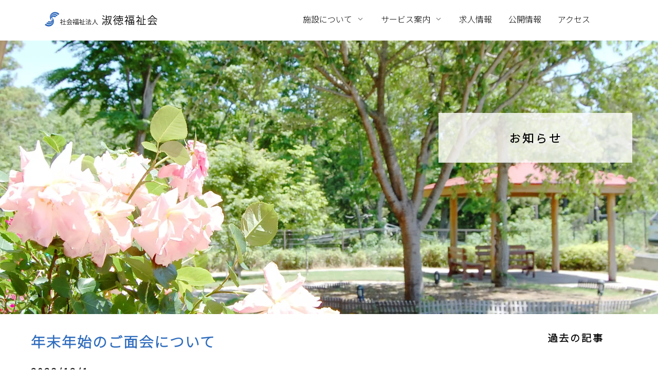

--- FILE ---
content_type: text/html
request_url: https://kyoseien.jp/blog/23-1201.html
body_size: 24108
content:
<!DOCTYPE html>
<html lang="ja-JP">
 <head> 
  <meta charset="UTF-8"> 
  <meta http-equiv="content-type" content="text/html; charset=UTF-8"> 
  <meta name="robots" content="index"> 
  <meta name="viewport" content="width=device-width, initial-scale=1"> 
  <meta name="description" content="社会福祉法人淑徳福祉会の公式ホームページです。「全ては利用者とともに、人として分かち合い（共感）、育ち合い（共育）、地域とともに福祉文化の創造（共創）に貢献します」を基本理念とし、サービス利用者とともに歩む姿勢を大切にしています。また併設の淑徳おゆみ診療所では地域医療に貢献するとともに、福祉と医療が一体となったケアを目指しています。"> 
  <meta property="og:title" content="年末年始のご面会について | 淑徳福祉会"> 
  <meta property="og:type" content="website"> 
  <meta property="og:image" content="https://kyoseien.jp/bdflashinfo/thumbnail.png"> 
  <meta property="og:url" content="https://kyoseien.jp/blog/23-1201.html"> 
  <meta property="og:site_name" content="淑徳福祉会"> 
  <meta property="og:description" content="社会福祉法人淑徳福祉会の公式ホームページです。「全ては利用者とともに、人として分かち合い（共感）、育ち合い（共育）、地域とともに福祉文化の創造（共創）に貢献します」を基本理念とし、サービス利用者とともに歩む姿勢を大切にしています。また併設の淑徳おゆみ診療所では地域医療に貢献するとともに、福祉と医療が一体となったケアを目指しています。"> 
  <meta name="twitter:card" content="summary_large_image"> 
  <meta name="twitter:image" content="https://kyoseien.jp/bdflashinfo/thumbnail.png"> 
  <meta name="note:card" content="summary_large_image"> 
  <link rel="canonical" href="https://kyoseien.jp/blog/23-1201.html"> 
  <title>年末年始のご面会について | 淑徳福祉会</title> 
  <link rel="stylesheet" type="text/css" href="../_module/styles/bind.css?v=17.0.4" id="bind-css"> 
  <link rel="stylesheet" type="text/css" href="../_dress/b12001/base.css?1756240192612"> 
  <link rel="stylesheet" type="text/css" href="../_dress/5a2f1f76ceb243d0ba43994129493420/base.css?1756240192612"> 
  <link rel="stylesheet" type="text/css" href="../_dress/7f22e6d8c7e34a728add1bd9b2b96e62/base.css?1756240192612"> 
  <link rel="stylesheet" type="text/css" href="../_dress/b12001Billboard/base.css?1756240192612"> 
  <link rel="stylesheet" type="text/css" href="https://fonts.googleapis.com/css?family=Noto+Sans+JP:300&amp;display=swap"> 
  <link rel="stylesheet" type="text/css" href="23-1201.css?1756240192615c0100" id="page-css">    
  <link rel="stylesheet" type="text/css" href="../_csslinkbtn/btn-import.css?1756231411540" id="linkbtn-css"> 
  <!-- custom_tags_start --> 
  <script defer src="https://cdn.jsdelivr.net/npm/viewport-extra@1.0.4/dist/viewport-extra.min.js"></script> 
  <script>
(function(){
  var ua = navigator.userAgent

  var sp = ua.indexOf('iPhone') > -1 ||
    (ua.indexOf('Android') > -1 && ua.indexOf('Mobile') > -1)

  var tab = !sp && (
    ua.indexOf('iPad') > -1 ||
    (ua.indexOf('Macintosh') > -1 && 'ontouchend' in document) ||
    ua.indexOf('Android') > -1
  )

  if (tab) new ViewportExtra(1024)
})()
</script> 
  <!-- custom_tags_end --> 
 </head> 
 <body id="l-2" class="l-2 -dress_b12001 bd-webp" data-type="responsive" data-page-animation="none"> 
  <div id="page" class="bg-window "> 
   <div class="bg-document"> 
    <noscript> 
     <div id="js-off"> 
      <img src="../_module/images/noscript.gif" alt="Enable JavaScript in your browser. このウェブサイトはJavaScriptをオンにしてご覧下さい。"> 
     </div> 
    </noscript> 
    <div id="a-header" data-float="true" class="a-header   cssskin-_area_header"> 
     <header> 
      <div class="site_frame"> 
       <section> 
        <div id="bk9657" class="b-megamenu c-sp-padding_normal cssskin-_block_header" data-bk-id="bk9657" data-shared="true" data-sharedname="_グローバルナビ" data-anim-speed="400" data-anim-sp-speed="400" data-anim-type="easeOutQuart" data-anim-sp-type="easeOutQuart"> 
         <nav> 
          <div id="js-globalNavigation" data-slide-type="upSlide" data-btn-position="rightTop_fixed"> 
           <ul class=" megamenu-list"> 
            <li> 
             <div class=" b-megamenu_navigation"> 
              <div class=" c-images"> 
               <div class="c-img   "> 
                <a href="../" data-pid="232"> 
                 <picture> 
                  <source type="image/webp" srcset="../_src/5977/kyoseien_logofl03.webp?v=1756231411540"> 
                  <img src="../_src/5977/kyoseien_logofl03.png?v=1756231411540" width="232" height="34" alt="" id="imgsrc5977_1" class=" c-no_adjust" loading="lazy"> 
                 </picture></a> 
               </div> 
               <div class="c-img   "> 
                <picture> 
                 <source type="image/webp" srcset="../_src/5983/trance1.webp?v=1756231411540"> 
                 <img src="../_src/5983/trance1.png?v=1756231411540" width="280" height="40" alt="" id="imgsrc5983_1" class=" c-no_adjust" loading="lazy"> 
                </picture> 
               </div> 
              </div> 
             </div></li> 
            <li> 
             <div class=" b-megamenu_navigation"> 
              <a href="../profile.html" data-pid="233">施設について</a> 
              <div class=" c-megamenu-icon_allow"> 
               <svg xmlns="http://www.w3.org/2000/svg" width="48" height="48" viewbox="0 0 48 48"> 
                <title>bottom_arrow</title> 
                <polygon points="24 32.83 10.59 19.41 13.41 16.59 24 27.17 34.59 16.59 37.41 19.41 24 32.83"></polygon> 
                <rect width="48" height="48" fill="none"></rect> 
               </svg> 
              </div> 
             </div> 
             <div class=" b-megamenu_contents"> 
              <div class=" column"> 
               <h3 class=" c-large_headline"><a href="../profile.html" data-pid="233">施設について</a></h3> 
              </div> 
              <div class=" column"> 
               <div class="c-none c-center"> 
                <div class="c-img   "> 
                 <a href="../profile.html#overview" data-pid="233"> 
                  <picture> 
                   <source type="image/webp" srcset="../_src/5963/menu1.webp?v=1756231411540"> 
                   <img src="../_src/5963/menu1.jpg?v=1756231411540" width="654" height="276" alt="" id="imgsrc5963_1" loading="lazy"> 
                  </picture></a> 
                </div> 
               </div> 
               <h4 class="lead c-small_headline"><a href="../profile.html#overview" data-pid="233">事業概要</a></h4> 
              </div> 
              <div class=" column"> 
               <div class="c-none c-center"> 
                <div class="c-img   "> 
                 <a href="../profile.html#facility" data-pid="233"> 
                  <picture> 
                   <source type="image/webp" srcset="../_src/5965/1.webp?v=1756231411540"> 
                   <img src="../_src/5965/1.jpg?v=1756231411540" width="640" height="270" alt="" id="imgsrc5965_1" loading="lazy"> 
                  </picture></a> 
                </div> 
               </div> 
               <h4 class="none c-small_headline c-left"><a href="../profile.html#facility" data-pid="233">施設のご案内</a></h4> 
              </div> 
             </div></li> 
            <li> 
             <div class=" b-megamenu_navigation"> 
              <a href="../#office" data-pid="232">サービス案内</a> 
              <div class=" c-megamenu-icon_allow"> 
               <svg xmlns="http://www.w3.org/2000/svg" width="48" height="48" viewbox="0 0 48 48"> 
                <title>bottom_arrow</title> 
                <polygon points="24 32.83 10.59 19.41 13.41 16.59 24 27.17 34.59 16.59 37.41 19.41 24 32.83"></polygon> 
                <rect width="48" height="48" fill="none"></rect> 
               </svg> 
              </div> 
             </div> 
             <div class=" b-megamenu_contents"> 
              <div class=" column"> 
               <h3 class=" c-large_headline"><a href="../#office" data-pid="232">サービス案内</a></h3> 
              </div> 
              <div class=" column"> 
               <p class="c-lead"><a href="../kyoseien.html" data-pid="234"><span class="bindicon-angle-right"></span>特別養護老人ホーム</a><br><a href="../shortstay.html" data-pid="235"><span class="bindicon-angle-right"></span>ショートステイ</a></p> 
              </div> 
              <div class=" column"> 
               <p class="c-lead"><a href="../dayservice.html" data-pid="236"><span class="bindicon-angle-right"></span>デイサービス</a><br><a href="../ndayservice.html" data-pid="237"><span class="bindicon-angle-right"></span>認知症対応型デイサービス</a><br><a href="../ktsupport.html" data-pid="238"><span class="bindicon-angle-right"></span>居宅介護支援</a></p> 
              </div> 
              <div class=" column"> 
               <p class="c-lead"><a href="../hospital.html" data-pid="240"><span class="bindicon-angle-right"></span>淑徳おゆみ診療所</a><br><a href="../carecenter.html" data-pid="241"><span class="bindicon-angle-right"></span>あんしんケアセンター松ケ丘</a><br><a href="../cordinater.html" data-pid="239"><span class="bindicon-angle-right"></span>千葉市生活支援コーディネーター</a></p> 
              </div> 
             </div></li> 
            <li> 
             <div class=" b-megamenu_navigation"> 
              <a href="../recruit.html" data-pid="242">求人情報</a> 
             </div></li> 
            <li> 
             <div class=" b-megamenu_navigation"> 
              <a href="../publicinfo.html" data-pid="244">公開情報</a> 
             </div></li> 
            <li> 
             <div class=" b-megamenu_navigation"> 
              <a href="../#access" data-pid="232">アクセス</a> 
             </div></li> 
            <li> 
             <div class=" b-megamenu_navigation">
               &nbsp; 
             </div></li> 
           </ul> 
          </div> 
          <div id="spNavigationTrigger" class=" c-sp_navigation_btn"></div> 
         </nav> 
        </div> 
       </section> 
      </div> 
     </header> 
    </div> 
    <div id="a-ghost_header" data-effect="fade" data-float="true" class="a-ghost_header js-ghost_mode  cssskin-_block_ghost_header"> 
     <header> 
      <div class="site_frame"> 
       <section> 
        <div id="bk9670" class="b-plain cssskin-_block_ghost_header" data-bk-id="bk9670"> 
         <div class=" column -column1"> 
         </div> 
        </div> 
       </section> 
      </div> 
     </header> 
    </div> 
    <div id="a-billboard" class="a-billboard    cssskin-_area_billboard"> 
     <div class="site_frame"> 
      <section> 
       <div id="bk9658" class="b-plain c-space_normal c-sp-space_normal is-pc-hide bd-webp -dress_b12001Billboard cssskin-_block_billboard" data-bk-id="bk9658" data-shared="true" data-sharedname="_smpheader"> 
        <div class=" column -column1"> 
         <div class="c-none"> 
          <div class="c-img    js-mouse_overs"> 
           <a href="../" data-pid="232"> 
            <picture> 
             <source type="image/webp" srcset="../_src/5895/kyoseien_logo008.webp?v=1756231411540"> 
             <img src="../_src/5895/kyoseien_logo008.png?v=1756231411540" width="378" height="53" alt="" id="imgsrc5895_1" class=" c-no_adjust" loading="lazy"> 
            </picture> 
            <picture> 
             <source type="image/webp" srcset="../_src/5897/kyoseien_logo008.webp?v=1756231411540"> 
             <img src="../_src/5897/kyoseien_logo008.png?v=1756231411540" alt="" id="imgsrc5897_2" class=" js-over_img c-no_adjust"> 
            </picture></a> 
          </div> 
         </div> 
        </div> 
       </div> 
       <div id="bk9659" class="b-plain c-space_normal c-sp-space_normal c-sp-padding_init cssskin-_billboard1" data-bk-id="bk9659" data-shared="true" data-sharedname="_ビルボード"> 
        <div class=" column -column1"> 
         <div class="c-none c-center"> 
          <div class=" c-center"> 
           <div class="c-img   "> 
            <picture> 
             <source type="image/webp" srcset="../_src/5946/info001.webp?v=1756231411540"> 
             <img src="../_src/5946/info001.jpg?v=1756231411540" width="2400" height="1000" alt="" id="imgsrc5946_1" loading="lazy"> 
            </picture> 
           </div> 
          </div> 
         </div> 
        </div> 
       </div> 
       <div id="bk9660" class="b-both_diff -left_large -sp-single_column c-sp-space_normal c-sp-padding_normal is-sp-hide bd-webp -dress_5a2f1f76ceb243d0ba43994129493420 cssskin-_block_billboard" data-bk-id="bk9660" data-follow-blocks="bk9659"> 
        <div class=" g-column" style="height:100%"> 
         <div class=" column -col8 -col_main"></div> 
         <div class=" column -col4 -col_sub"> 
          <h3 class=" c-large_headline c-center">お知らせ</h3> 
         </div> 
        </div> 
       </div> 
       <div id="bk9661" class="b-plain c-space_normal c-sp-space_init c-padding_normal is-pc-hide cssskin-_block_billboard" data-bk-id="bk9661"> 
        <div class=" column -column1"> 
         <h4 class="none c-small_headline c-center"><span style="color:#000000;">お知らせ</span></h4> 
        </div> 
       </div> 
      </section> 
     </div> 
    </div> 
    <main> 
     <div id="a-site_contents" class="a-site_contents  noskin"> 
      <article> 
       <div class="site_frame"> 
        <div class="g-column"> 
         <div id="a-main" class="a-main column -col9 "> 
          <section> 
           <div id="bk9662" class="b-plain c-space_normal c-sp-space_normal c-sp-padding_normal cssskin-_block_main" data-bk-id="bk9662"> 
            <div class=" column -column1"> 
             <h3 class=" c-large_headline">年末年始のご面会について</h3> 
             <h4 class=" c-small_headline">2023/12/1</h4> 
             <p class=" c-body">&nbsp;<br>平素より、当施設の運営にご理解とご協力を賜り誠にありがとうございます。<br>&nbsp;<br>入居者様のご面会につきまして、以下の通りお知らせいたします。<br>なお、今後の新型コロナウイルスやインフルエンザ等の感染状況により、予定を急遽変更させて頂く場合がありますので何卒ご了承下さい。<br>&nbsp;<br>予約方法：お電話かご来苑時に直接承ります<br>回数／月：4～5回<br>時間枠　：（平日）10：00～10：40、10：40～11：20、11：20～12：00<br>　　　　：（第2・第4土曜）平日の時間枠に加え、14:00～14：40、14：40～15：20、15：20～16：00<br>面会人数：3人まで（未就学児は数えません）<br>面会時間：30分まで<br>面会場所：居室あるいは１階喫茶スペース、敷地内（移動時は安全へのご配慮をお願いいたします。不明な点は職員まで）<br>注意事項：体調不良等症状がある方、また身近な方に感染症の発症が疑われる場合は来苑をご遠慮ください。<br>　　　　　ご面会の際は必ず検温、手指消毒をし、マスクをご着用ください。<br>&nbsp;<br>・12月28日まで以上の通常面会の時間枠です。<br>・12月29日、30日、1月3日は第2・第4土曜と同様の時間枠です。<br>・1月1日、2日はご面会を中止させていただきます。</p> 
            </div> 
           </div> 
          </section> 
         </div> 
         <div id="a-side-a" data-float="true" class="a-side-a column -col3 " data-fixed-size="null"> 
          <div> 
           <section> 
            <div id="bk9664" class="b-plain c-space_normal c-sp-space_normal c-sp-padding_normal cssskin-_block_side_a" data-bk-id="bk9664" data-shared="true" data-sharedname="_Amenu"> 
             <div class=" column -column1"> 
              <h4 class=" c-small_headline c-center">過去の記事</h4> 
             </div> 
            </div> 
            <div id="bk9665" class="b-plain c-space_normal c-sp-space_normal c-padding_normal c-sp-padding_normal cssskin-_block_side_a" data-bk-id="bk9665" data-shared="true" data-sharedname="_blogメニュー"> 
             <div class=" column -column1"> 
              <table class="c-list_news"> 
               <tbody> 
                <tr> 
                 <th><a href="https://www.kyoseien.jp/pdf/blog/dayori62.pdf"><span class="bindicon-play3"></span>2025年8月1日</a></th> 
                </tr> 
                <tr> 
                 <th><a href="https://www.kyoseien.jp/pdf/blog/dayori61.pdf"><span class="bindicon-play3"></span>2025年2月1日</a></th> 
                </tr> 
                <tr> 
                 <th><a href="../blog/24-1226.html" data-pid="630"><span class="bindicon-play3"></span>2024年12月26日</a></th> 
                </tr> 
                <tr> 
                 <th><a href="https://www.kyoseien.jp/pdf/blog/dayori60.pdf"><span class="bindicon-play3"></span>2024年11月10日</a></th> 
                </tr> 
                <tr> 
                 <th><a href="../blog/24-1028.html" data-pid="535"><span class="bindicon-play3"></span>2024年10月28日</a></th> 
                </tr> 
                <tr> 
                 <th><a href="../blog/24-0927.html" data-pid="534"><span class="bindicon-play3"></span>2024年9月27日</a></th> 
                </tr> 
                <tr> 
                 <th><a href="https://www.kyoseien.jp/pdf/dayori59.pdf"><span class="bindicon-play3"></span>2024年8月20日</a></th> 
                </tr> 
                <tr> 
                 <th><a href="../blog/24-0819.html" data-pid="510"><span class="bindicon-play3"></span>2024年8月19日</a></th> 
                </tr> 
                <tr> 
                 <th><a href="../blog/24-0701.html" data-pid="509"><span class="bindicon-play3"></span>2024年7月1日</a></th> 
                </tr> 
                <tr> 
                 <th><a href="https://www.kyoseien.jp/pdf/dayori58.pdf"><span class="bindicon-play3"></span>2024年3月14日</a></th> 
                </tr> 
                <tr> 
                 <th><a href="../blog/24-0219.html" data-pid="508"><span class="bindicon-play3"></span>2024年2月19日</a></th> 
                </tr> 
                <tr> 
                 <th><a href="../blog/24-0201.html" data-pid="507"><span class="bindicon-play3"></span>2024年2月1日</a></th> 
                </tr> 
                <tr> 
                 <th><a href="../blog/24-0131.html" data-pid="506"><span class="bindicon-play3"></span>2024年1月31日</a></th> 
                </tr> 
                <tr> 
                 <th><a href="../blog/24-0109.html" data-pid="395"><span class="bindicon-play3"></span>2024年1月9日</a></th> 
                </tr> 
               </tbody> 
              </table> 
             </div> 
            </div> 
           </section> 
          </div> 
         </div> 
        </div> 
       </div> 
      </article> 
     </div> 
    </main> 
    <div id="a-footer" data-float="false" class="a-footer   cssskin-_area_footer"> 
     <footer> 
      <div class="site_frame"> 
       <div id="bk9667" class="b-plain c-sp-space_normal c-sp-padding_normal cssskin-_block_footer" data-bk-id="bk9667" data-shared="true" data-sharedname="_フッタメニュー"> 
        <div class=" column -column1"> 
         <nav> 
          <div class=" -menu_center"> 
           <ul class="c-menu -menu_a menu-parts"> 
            <li><a href="../profile.html" data-pid="233">施設について</a></li> 
            <li><a href="../#office" data-pid="232">サービス案内</a></li> 
            <li><a href="../recruit.html" data-pid="242">求人情報</a></li> 
            <li><a href="../#access" data-pid="232">アクセス</a></li> 
            <li><a href="../guide/policy.html" data-pid="286">プライバシーポリシー</a></li> 
            <li><a href="../publicinfo.html" data-pid="244">公開情報</a></li> 
           </ul> 
          </div> 
         </nav> 
        </div> 
       </div> 
       <div id="bk9668" class="b-plain c-space_normal c-sp-space_normal c-sp-padding_normal bd-webp -dress_7f22e6d8c7e34a728add1bd9b2b96e62 cssskin-_block_footer" data-bk-id="bk9668" data-shared="true" data-sharedname="_フッターPC"> 
        <div class=" g-column -col3 -sp-col1"> 
         <div class=" column -column1"> 
          <div class="c-none c-center">
            &nbsp; 
           <div class="c-img   "> 
            <picture> 
             <source type="image/webp" srcset="../_src/5979/kyoseien_logofl01.webp?v=1756231411540"> 
             <img src="../_src/5979/kyoseien_logofl01.png?v=1756231411540" width="281" height="55" alt="" id="imgsrc5979_1" class=" c-no_adjust" loading="lazy"> 
            </picture> 
           </div> 
          </div> 
         </div> 
         <div class=" column -column2"> 
          <div class="c-none c-center">
            〒260-0813 千葉市中央区生実町2407-1 
           <br>TEL 043-265-5526 FAX 043-265-0091 
          </div> 
         </div> 
         <div class=" column -column3 -column-lasts"> 
          <div class="c-none c-center"> 
           <div class="c-img   "> 
            <a href="https://www.instagram.com/s.kyoseien?igsh=MTdjYnExaWkxY21lbQ=="> 
             <picture> 
              <source type="image/webp" srcset="../_src/10536/instagram_glyph_white.webp?v=1756231411540"> 
              <img src="../_src/10536/instagram_glyph_white.png?v=1756231411540" width="4322" height="4320" alt="" id="imgsrc10536_1" class=" c-no_adjust" loading="lazy"> 
             </picture></a> 
           </div> 
          </div> 
         </div> 
        </div> 
       </div> 
       <div id="bk9669" class="b-plain c-space_normal c-sp-space_normal cssskin-_block_footer" data-bk-id="bk9669" data-shared="true" data-sharedname="_コピーライト"> 
        <div class=" column -column1"> 
         <div class="c-credit c-center">
           Copyright©2020 社会福祉法人 淑徳福祉会 淑徳共生苑. All Rights Reserved. 
         </div> 
        </div> 
       </div> 
      </div> 
     </footer> 
    </div> 
    <div id="w-top-left" class="w-base w-top w-left"> 
     <div id="bk9671" class="b-plain" data-bk-id="bk9671"> 
      <div class=" column -column1"> 
      </div> 
     </div> 
    </div> 
    <div id="w-top-right" class="w-base w-top w-right"> 
     <div id="bk9672" class="b-plain" data-bk-id="bk9672"> 
      <div class=" column -column1"> 
      </div> 
     </div> 
    </div> 
    <div id="w-middle-left" class="w-base w-middle w-left"> 
     <div id="bk9673" class="b-plain" data-bk-id="bk9673"> 
      <div class=" column -column1"> 
      </div> 
     </div> 
    </div> 
    <div id="w-middle-right" class="w-base w-middle w-right"> 
     <div id="bk9674" class="b-plain" data-bk-id="bk9674"> 
      <div class=" column -column1"> 
      </div> 
     </div> 
    </div> 
    <div id="w-bottom-left" class="w-base w-bottom w-left"> 
     <div id="bk9675" class="b-plain" data-bk-id="bk9675"> 
      <div class=" column -column1"> 
      </div> 
     </div> 
    </div> 
    <div id="w-bottom-right" class="w-base w-bottom w-right"> 
     <div id="bk9676" class="b-plain" data-bk-id="bk9676"> 
      <div class=" column -column1"> 
      </div> 
     </div> 
    </div> 
   </div> 
  </div> 
  <script src="../_module/lib/lib.js?v=17.0.4" defer></script> 
  <script src="../_module/scripts/bind.js?v=17.0.4" id="script-js" defer></script> 
  <!--[if lt IE 9]><script src="../_module/lib/html5shiv.min.js?v=17.0.4"></script><![endif]--> 
  <!-- custom_tags_start --> 
  <script defer type="text/javascript">
</script> 
  <!-- custom_tags_end -->  
 </body>
</html>

--- FILE ---
content_type: text/css
request_url: https://kyoseien.jp/_dress/b12001/base.css?1756240192612
body_size: 53968
content:
@charset "utf-8";.-dress_b12001  {color:#000000;font-size:16px;font-family:"Noto Sans JP";line-height:2;letter-spacing:2px;background:#306dbd;background-color:#FFFFFF;font-weight:300;}.-dress_b12001 a {color:#306dbd;}.-dress_b12001 .b-tab .b-tab_navigation {background-color:rgba(0, 0, 0, 0);}.-dress_b12001.b-tab .b-tab_navigation {background-color:rgba(0, 0, 0, 0);}.-dress_b12001 .b-tab .b-tab_navigation li {margin:0px;padding:0px;}.-dress_b12001.b-tab .b-tab_navigation li {margin:0px;padding:0px;}.-dress_b12001 .b-tab .b-tab_navigation li a {color:#FFFFFF;background-color:#000000;padding:1em;font-size:1em;line-height:1.75;text-align:left;font-weight:500;}.-dress_b12001.b-tab .b-tab_navigation li a {color:#FFFFFF;background-color:#000000;padding:1em;font-size:1em;line-height:1.75;text-align:left;font-weight:500;}.-dress_b12001 .b-tab .b-tab_navigation .-active a {background-color:#306dbd;}.-dress_b12001.b-tab .b-tab_navigation .-active a {background-color:#306dbd;}.-dress_b12001 .b-tab .b-tab_navigation li a:hover {background-color:#306dbd;}.-dress_b12001.b-tab .b-tab_navigation li a:hover {background-color:#306dbd;}.-dress_b12001 .b-tab .b-tab_contents {padding:2em;background-color:rgba(0,0,0, 0.1);}.-dress_b12001.b-tab .b-tab_contents {padding:2em;background-color:rgba(0,0,0, 0.1);}.-dress_b12001 .b-tab.-slide .column {padding:2em;}.-dress_b12001.b-tab.-slide .column {padding:2em;}.-dress_b12001 .b-accordion .b-accordion_navigation {padding:0px;margin:0px;border-style:none;}.-dress_b12001.b-accordion .b-accordion_navigation {padding:0px;margin:0px;border-style:none;}.-dress_b12001 .b-accordion .b-accordion_navigation a {background-color:#000000;color:#FFFFFF;font-size:1em;line-height:1.75;padding:1em;font-weight:500;}.-dress_b12001.b-accordion .b-accordion_navigation a {background-color:#000000;color:#FFFFFF;font-size:1em;line-height:1.75;padding:1em;font-weight:500;}.-dress_b12001 .b-accordion .b-accordion_navigation.-active a {background-color:#306dbd;color:#FFFFFF;}.-dress_b12001.b-accordion .b-accordion_navigation.-active a {background-color:#306dbd;color:#FFFFFF;}.-dress_b12001 .b-accordion .b-accordion_navigation a:hover {background-color:#306dbd;}.-dress_b12001.b-accordion .b-accordion_navigation a:hover {background-color:#306dbd;}.-dress_b12001 .b-accordion .column {padding:2em;background-color:rgba(0,0,0, 0.1);}.-dress_b12001.b-accordion .column {padding:2em;background-color:rgba(0,0,0, 0.1);}.-dress_b12001 .c-page_title {color:#306dbd;line-height:1.5;font-size:35px;}.-dress_b12001 .c-page_title a {color:#306dbd;}.-dress_b12001 .c-title {font-size:45px;color:#306dbd;line-height:1.5;letter-spacing:8px;}.-dress_b12001 .c-title a {color:#306dbd;}.-dress_b12001 .c-large_headline {color:#306dbd;line-height:1.7;padding-bottom:20px;font-size:28px;}.-dress_b12001 .c-large_headline a {color:#306dbd;}.-dress_b12001 .c-small_headline {font-size:1.2em;color:#000000;line-height:1.75;letter-spacing:3px;}.-dress_b12001 .c-small_headline a {color:#306dbd;}.-dress_b12001 .c-lead {font-size:18px;line-height:2.05;letter-spacing:2.2px;font-weight:500;}.-dress_b12001 .c-lead a {color:#306dbd;}.-dress_b12001 .c-blockquote {color:rgba(0,0,0, 0.7);font-style:oblique;}.-dress_b12001 .c-enclosure {border:solid 1px rgba(0,0,0, 0.5);padding:2em;margin:auto;}.-dress_b12001 .c-note {color:rgba(0,0,0, 0.7);font-size:0.85em;line-height:1.8;}.-dress_b12001 .c-credit {color:rgba(0,0,0, 0.7);font-size:0.85em;line-height:1.8;}.-dress_b12001 .c-hr {border-top:solid 5px #306dbd;margin-top:2em;margin-bottom:2em;margin-right:0px;margin-left:0px;border-right-style:none;border-bottom-style:none;border-left-style:none;}.-dress_b12001 .c-img {vertical-align:middle;margin:0px;padding:0px;}.-dress_b12001 .c-img .c-img_comment {color:rgba(0,0,0, 0.7);font-size:0.85em;line-height:1.8;}.-dress_b12001 .c-img .js-photo_mouseover {font-size:1em;}.-dress_b12001 .c-list_indent {margin:auto;}.-dress_b12001 .c-list_indent th {border-bottom:solid 1px rgba(0,0,0, 0.5);text-align:left;background-color:rgba(155,190,236, 0.32);font-weight:500;}.-dress_b12001 .c-list_indent td {padding-top:1em;padding-right:0em;padding-bottom:1em;padding-left:2em;text-align:left;}.-dress_b12001 .c-list_indent .c-affix {color:rgba(0,0,0, 0.7);font-size:0.85em;padding:0px;}.-dress_b12001 .c-list_table {border:solid 1px rgba(0,0,0, 0.2);margin:auto;}.-dress_b12001 .c-list_table th {border:solid 1px rgba(0,0,0, 0.2);vertical-align:middle;padding:1em;text-align:left;font-weight:500;}.-dress_b12001 .c-list_table td {border:solid 1px rgba(0,0,0, 0.2);vertical-align:middle;padding:1em;text-align:left;}.-dress_b12001 .c-list_table .c-affix {color:rgba(0,0,0, 0.7);font-size:0.85em;padding:0px;}.-dress_b12001 .c-list_news {border-top:solid 1px rgba(0,0,0, 0.2);margin:auto;}.-dress_b12001 .c-list_news th {border-bottom:solid 1px rgba(0,0,0, 0.2);vertical-align:top;text-align:left;padding-top:1em;padding-right:1em;padding-bottom:1em;padding-left:1.2em;font-weight:500;}.-dress_b12001 .c-list_news td {border-bottom:solid 1px rgba(0,0,0, 0.2);vertical-align:top;text-align:left;padding-top:1em;padding-right:0em;padding-bottom:1em;padding-left:0em;}.-dress_b12001 .c-list_news .c-affix {font-size:0.85em;color:rgba(0,0,0, 0.7);padding:0px;}.-dress_b12001 .c-list-no_mark {margin:auto;}.-dress_b12001 .c-list-no_mark li {font-size:1em;list-style-type:none;}.-dress_b12001 .c-list-no_mark ul {margin-left:2em;margin-top:auto;margin-right:auto;margin-bottom:auto;}.-dress_b12001 .c-list-no_mark ul li {font-size:1em;}.-dress_b12001 .c-list-sign {margin:auto;padding-left:2em;}.-dress_b12001 .c-list-sign li {font-size:1em;list-style-type:disc;list-style-position:outside;}.-dress_b12001 .c-list-sign ul {margin:auto;}.-dress_b12001 .c-list-sign ul li {font-size:1em;}.-dress_b12001 .c-list-numbers {margin:auto;padding-left:2em;}.-dress_b12001 .c-list-numbers li {font-size:1em;list-style-position:outside;list-style-type:decimal;}.-dress_b12001 .c-list-numbers ol {margin:auto;}.-dress_b12001 .c-list-numbers ol li {font-size:1em;}.-dress_b12001 .c-list-alphabet {margin:auto;padding-left:2em;}.-dress_b12001 .c-list-alphabet li {font-size:1em;list-style-position:outside;list-style-type:upper-alpha;}.-dress_b12001 .c-list-alphabet ol {margin:auto;}.-dress_b12001 .c-list-alphabet ol li {font-size:1em;}.-dress_b12001 .c-list-alphabet_small {margin:auto;padding-left:2em;}.-dress_b12001 .c-list-alphabet_small li {font-size:1em;list-style-type:lower-alpha;list-style-position:outside;}.-dress_b12001 .c-list-alphabet_small ol {margin:auto;}.-dress_b12001 .c-list-alphabet_small ol li {font-size:1em;}.-dress_b12001 .c-list-greece {margin:auto;padding-left:2em;}.-dress_b12001 .c-list-greece li {font-size:1em;list-style-type:upper-roman;list-style-position:outside;}.-dress_b12001 .c-list-greece ol {margin:auto;}.-dress_b12001 .c-list-greece ol li {font-size:1em;}.-dress_b12001 .c-list-greece_small {margin:auto;padding-left:2em;}.-dress_b12001 .c-list-greece_small li {font-size:1em;list-style-position:outside;list-style-type:lower-roman;}.-dress_b12001 .c-list-greece_small ol {margin:auto;}.-dress_b12001 .c-list-greece_small ol li {font-size:1em;}.-dress_b12001 .c-breadcrumb {font-size:0.85em;margin:auto;}.-dress_b12001 .c-breadcrumb a {text-decoration:underline;color:#000000;}.-dress_b12001 .c-breadcrumb a:hover {color:#306dbd;}.-dress_b12001 .c-breadcrumb em,.-dress_b12001 .c-breadcrumb .c-current {font-weight:bolder;}.-dress_b12001 .c-pager {margin:auto;font-size:1em;}.-dress_b12001 .c-pager a {color:#000000;}.-dress_b12001 .c-pager a:hover {color:#306dbd;}.-dress_b12001 .c-pager .c-current {font-weight:bolder;}.-dress_b12001 .c-pager span {color:rgba(0,0,0, 0.5);}.-dress_b12001 .c-link_top {color:#000000;}.-dress_b12001 .c-link_top:hover {color:#306dbd;}.-dress_b12001 .c-link_top span {font-size:1em;}.-dress_b12001 .c-sound_btn1 {background-image:none;width:auto;height:auto;background-color:#FFFFFF;padding:3px;vertical-align:middle;}.-dress_b12001 .c-sound_btn1.on {background-image:none;background-color:#000000;}.-dress_b12001 .c-sound_btn1::before {content:url("data:image/svg+xml,%3Csvg xmlns='http://www.w3.org/2000/svg' width='24' height='24' viewBox='0 0 24 24'%3E%3Ctitle%3Esound_off%3C/title%3E%3Cpath d='M13.6,5a.4.4,0,0,0-.68-.29l-3,3,3.67,3.67Z' fill='rgba(0,0,0, 0.95)'/%3E%3Cpath d='M6.4,8.8a.8.8,0,0,0-.8.8v4.8a.8.8,0,0,0,.8.8H8.8l4.12,4.12A.4.4,0,0,0,13.6,19V15.86L6.54,8.8Z' fill='rgba(0,0,0, 0.95)'/%3E%3Cpath d='M19.37,18.23,5.77,4.63A.81.81,0,1,0,4.63,5.77l13.6,13.6a.82.82,0,0,0,1.14,0A.81.81,0,0,0,19.37,18.23Z' fill='rgba(0,0,0, 0.95)'/%3E%3C/svg%3E");display:block;width:24px;height:24px;}.-dress_b12001 .c-sound_btn1.on::before {content:url("data:image/svg+xml,%3Csvg xmlns='http://www.w3.org/2000/svg' width='24' height='24' viewBox='0 0 24 24'%3E%3Ctitle%3Esound_on%3C/title%3E%3Cpath d='M16.75,5.56a.81.81,0,0,0-1.18.25.79.79,0,0,0,.21,1,6.39,6.39,0,0,1,0,10.32.79.79,0,0,0-.21,1,.81.81,0,0,0,1.18.25,8,8,0,0,0,0-12.88Z' fill='rgba(255,255,255, 0.95)'/%3E%3Cpath d='M16.8,12a4.81,4.81,0,0,0-1.64-3.61.79.79,0,0,0-1.2.22h0a.8.8,0,0,0,.18,1,3.2,3.2,0,0,1,0,4.76.8.8,0,0,0-.18,1h0a.79.79,0,0,0,1.2.22A4.81,4.81,0,0,0,16.8,12Z' fill='rgba(255,255,255, 0.95)'/%3E%3Cpath d='M11.32,4.68,7.2,8.8H4.8a.8.8,0,0,0-.8.8v4.8a.8.8,0,0,0,.8.8H7.2l4.12,4.12A.4.4,0,0,0,12,19V5A.4.4,0,0,0,11.32,4.68Z' fill='rgba(255,255,255, 0.95)'/%3E%3C/svg%3E");display:block;width:24px;height:24px;}.-dress_b12001 .c-sound_btn2 {background-color:#FFFFFF;background-image:none;width:auto;height:auto;vertical-align:middle;padding-top:3px;padding-right:6px;padding-bottom:3px;padding-left:3px;line-height:1;}.-dress_b12001 .c-sound_btn2::before {content:url("data:image/svg+xml,%3Csvg xmlns='http://www.w3.org/2000/svg' width='24' height='24' viewBox='0 0 24 24'%3E%3Ctitle%3Esound_off%3C/title%3E%3Cpath d='M13.6,5a.4.4,0,0,0-.68-.29l-3,3,3.67,3.67Z' fill='rgba(0,0,0, 0.95)'/%3E%3Cpath d='M6.4,8.8a.8.8,0,0,0-.8.8v4.8a.8.8,0,0,0,.8.8H8.8l4.12,4.12A.4.4,0,0,0,13.6,19V15.86L6.54,8.8Z' fill='rgba(0,0,0, 0.95)'/%3E%3Cpath d='M19.37,18.23,5.77,4.63A.81.81,0,1,0,4.63,5.77l13.6,13.6a.82.82,0,0,0,1.14,0A.81.81,0,0,0,19.37,18.23Z' fill='rgba(0,0,0, 0.95)'/%3E%3C/svg%3E");display:inline-block;vertical-align:middle;width:24px;height:24px;}.-dress_b12001 .c-sound_btn2::after {content:"OFF";font-size:12px;color:#000000;display:inline-block;vertical-align:middle;line-height:2;font-weight:500;}.-dress_b12001 .c-sound_btn2.on {background-image:none;background-color:#000000;}.-dress_b12001 .c-sound_btn2.on::before {content:url("data:image/svg+xml,%3Csvg xmlns='http://www.w3.org/2000/svg' width='24' height='24' viewBox='0 0 24 24'%3E%3Ctitle%3Esound_on%3C/title%3E%3Cpath d='M16.75,5.56a.81.81,0,0,0-1.18.25.79.79,0,0,0,.21,1,6.39,6.39,0,0,1,0,10.32.79.79,0,0,0-.21,1,.81.81,0,0,0,1.18.25,8,8,0,0,0,0-12.88Z' fill='rgba(255,255,255, 0.95)'/%3E%3Cpath d='M16.8,12a4.81,4.81,0,0,0-1.64-3.61.79.79,0,0,0-1.2.22h0a.8.8,0,0,0,.18,1,3.2,3.2,0,0,1,0,4.76.8.8,0,0,0-.18,1h0a.79.79,0,0,0,1.2.22A4.81,4.81,0,0,0,16.8,12Z' fill='rgba(255,255,255, 0.95)'/%3E%3Cpath d='M11.32,4.68,7.2,8.8H4.8a.8.8,0,0,0-.8.8v4.8a.8.8,0,0,0,.8.8H7.2l4.12,4.12A.4.4,0,0,0,12,19V5A.4.4,0,0,0,11.32,4.68Z' fill='rgba(255,255,255, 0.95)'/%3E%3C/svg%3E");}.-dress_b12001 .c-sound_btn2.on::after {content:"ON";color:#FFFFFF;}.-dress_b12001 .c-sound_btn3 {background-image:none;width:auto;height:auto;vertical-align:middle;line-height:1;padding-top:6px;padding-right:8px;padding-bottom:6px;padding-left:6px;border:solid 1px #000000;border-radius:3px;}.-dress_b12001 .c-sound_btn3::before {content:url("data:image/svg+xml,%3Csvg xmlns='http://www.w3.org/2000/svg' width='24' height='24' viewBox='0 0 24 24'%3E%3Ctitle%3Esound_off%3C/title%3E%3Cpath d='M13.6,5a.4.4,0,0,0-.68-.29l-3,3,3.67,3.67Z' fill='rgba(0,0,0, 0.95)'/%3E%3Cpath d='M6.4,8.8a.8.8,0,0,0-.8.8v4.8a.8.8,0,0,0,.8.8H8.8l4.12,4.12A.4.4,0,0,0,13.6,19V15.86L6.54,8.8Z' fill='rgba(0,0,0, 0.95)'/%3E%3Cpath d='M19.37,18.23,5.77,4.63A.81.81,0,1,0,4.63,5.77l13.6,13.6a.82.82,0,0,0,1.14,0A.81.81,0,0,0,19.37,18.23Z' fill='rgba(0,0,0, 0.95)'/%3E%3C/svg%3E");display:inline-block;vertical-align:middle;width:24px;height:24px;}.-dress_b12001 .c-sound_btn3::after {content:"OFF";color:#000000;font-size:14px;line-height:1.7;vertical-align:middle;font-weight:bold;}.-dress_b12001 .c-sound_btn3.on {border-color:#306dbd;}.-dress_b12001 .c-sound_btn3.on::before {content:url("data:image/svg+xml,%3Csvg xmlns='http://www.w3.org/2000/svg' width='24' height='24' viewBox='0 0 24 24'%3E%3Ctitle%3Esound_on%3C/title%3E%3Cpath d='M16.75,5.56a.81.81,0,0,0-1.18.25.79.79,0,0,0,.21,1,6.39,6.39,0,0,1,0,10.32.79.79,0,0,0-.21,1,.81.81,0,0,0,1.18.25,8,8,0,0,0,0-12.88Z' fill='rgba(48,109,189, 0.95)'/%3E%3Cpath d='M16.8,12a4.81,4.81,0,0,0-1.64-3.61.79.79,0,0,0-1.2.22h0a.8.8,0,0,0,.18,1,3.2,3.2,0,0,1,0,4.76.8.8,0,0,0-.18,1h0a.79.79,0,0,0,1.2.22A4.81,4.81,0,0,0,16.8,12Z' fill='rgba(48,109,189, 0.95)'/%3E%3Cpath d='M11.32,4.68,7.2,8.8H4.8a.8.8,0,0,0-.8.8v4.8a.8.8,0,0,0,.8.8H7.2l4.12,4.12A.4.4,0,0,0,12,19V5A.4.4,0,0,0,11.32,4.68Z' fill='rgba(48,109,189, 0.95)'/%3E%3C/svg%3E");}.-dress_b12001 .c-sound_btn3.on::after {color:#306dbd;content:"ON";}.-dress_b12001 .c-sound_btn4 {background-image:none;width:auto;height:auto;vertical-align:middle;}.-dress_b12001 .c-sound_btn4::before {content:"SOUND";display:inline-block;line-height:2;font-weight:bold;}.-dress_b12001 .c-sound_btn4::after {content:"OFF";color:#000000;background-color:rgba(0,0,0, 0.3);display:inline-block;padding-right:0.5em;padding-left:0.5em;margin-left:0.5em;line-height:2;font-weight:bold;}.-dress_b12001 .c-sound_btn4.on {background-image:none;}.-dress_b12001 .c-sound_btn4.on::after {content:"ON";color:#FFFFFF;background-color:#000000;}.-dress_b12001 .c-cart {margin:auto;}.-dress_b12001 .c-cart .c-large_headline {color:#000000;}.-dress_b12001 .c-cart .c-list_indent {margin-bottom:1em;border-style:none;}.-dress_b12001 .c-cart .c-list_indent th {border-bottom-color:rgba(0,0,0, 0.5);padding-left:0px;padding-top:1em;padding-right:1em;padding-bottom:1em;}.-dress_b12001 .c-cart .c-list_indent td {border-bottom-color:rgba(0,0,0, 0.5);padding-right:0em;padding-left:1em;padding-bottom:1em;padding-top:1em;}.-dress_b12001 .c-cart .c-cart_table {margin:auto;}.-dress_b12001 .c-cart .c-cart_table th {border-left-color:rgba(0,0,0, 0.5);border-bottom-color:rgba(0,0,0, 0.5);}.-dress_b12001 .c-cart .c-cart_table td {border-left-color:rgba(0,0,0, 0.5);}.-dress_b12001 .c-cart_buying_area {background-color:rgba(0,0,0, 0.1);}.-dress_b12001 .c-cart_buying_area .c-list_table {border:solid 1px rgba(0,0,0, 0.5);margin-bottom:1em;}.-dress_b12001 .c-cart_buying_area .c-list_table th {border:solid 1px rgba(0,0,0, 0.5);background-color:#FFFFFF;padding:1em;}.-dress_b12001 .c-cart_buying_area .c-list_table td {border:solid 1px rgba(0,0,0, 0.5);background-color:#FFFFFF;padding:1em;}.-dress_b12001 .c-blog-new {background-color:#306dbd;color:#FFFFFF;font-size:1rem;line-height:1;padding:0.25em;font-weight:500;}.-dress_b12001 .c-blog-category {border-style:none;margin-top:auto;margin-right:0.25em;margin-bottom:0.25em;margin-left:auto;padding:0px;vertical-align:bottom;font-size:13px;}.-dress_b12001 .c-blog-category a {color:#000000;border-style:solid;border-width:1px;display:block;padding-top:0.25em;padding-right:0.5em;padding-bottom:0.25em;padding-left:0.5em;font-size:1em;line-height:1.75;border-radius:3px;}.-dress_b12001 .c-blog-category a:hover {color:#306dbd;background-color:rgba(48,109,189, 0.1);}.-dress_b12001 .c-blog-tag {display:inline-block;margin-right:0.25em;margin-bottom:0.25em;vertical-align:bottom;}.-dress_b12001 .c-blog-tag a {display:block;border-style:solid;border-width:1px;color:#000000;padding-top:0.25em;padding-right:0.5em;padding-bottom:0.25em;padding-left:0.5em;font-size:1em;line-height:1.75;border-radius:3px;}.-dress_b12001 .c-blog-tag a:hover {color:#306dbd;background-color:rgba(48,109,189, 0.1);}.-dress_b12001 .c-blog-category:last-child {margin-right:0px;}.-dress_b12001 .c-blog-pagination {text-align:center;margin:auto;line-height:1.75;}.-dress_b12001 .c-blog-pagination a.c-blog-pagination-link {color:#000000;border:solid 1px #000000;border-radius:3px;padding-top:0.25em;padding-right:0.5em;padding-bottom:0.25em;padding-left:0.5em;}.-dress_b12001 .c-blog-pagination a.c-blog-pagination-link.-current {color:#306dbd;border-color:#306dbd;background-color:#FFFFFF;}.-dress_b12001 .c-blog-pagination a.c-blog-pagination-link:hover {color:#306dbd;border-color:#306dbd;background-color:rgba(48,109,189, 0.1);}.-dress_b12001 .c-blog-pagination a.c-blog-pagination-previous {color:#000000;border:solid 1px #000000;background-color:rgba(0, 0, 0, 0);border-radius:3px;padding-top:0.25em;padding-right:0.5em;padding-bottom:0.25em;padding-left:0.5em;}.-dress_b12001 .c-blog-pagination a.c-blog-pagination-next {color:#000000;background-color:rgba(0, 0, 0, 0);border:solid 1px #000000;border-radius:3px;padding-top:0.25em;padding-right:0.5em;padding-bottom:0.25em;padding-left:0.5em;}.-dress_b12001 .c-blog-pagination a.c-blog-pagination-previous:hover {color:#306dbd;border-color:#306dbd;background-color:rgba(48,109,189, 0.1);}.-dress_b12001 .c-blog-pagination a.c-blog-pagination-next:hover {color:#306dbd;border-color:#306dbd;background-color:rgba(48,109,189, 0.1);}.-dress_b12001 .c-blog-pagination a.-disabled {opacity:0.5;}.-dress_b12001 a:hover {opacity:1;}.-dress_b12001 .c-menu.-menu_a {margin:auto;}.-dress_b12001 .c-menu.-menu_a li {vertical-align:middle;}.-dress_b12001 .c-menu.-menu_a li a {color:#000000;font-size:1em;letter-spacing:2px;padding-top:0em;padding-right:1em;padding-bottom:0em;padding-left:1em;font-weight:500;}.-dress_b12001 .c-menu.-menu_a li .c-current {color:#306dbd;}.-dress_b12001 .c-menu.-menu_a li a:hover {color:#306dbd;}.-dress_b12001 .c-menu.-menu_a li .c-unlink {color:rgba(0,0,0, 0.7);font-size:1em;line-height:2;padding:1em;letter-spacing:2px;}.-dress_b12001 .c-menu.-v.-menu_a {margin:auto;border-style:none;}.-dress_b12001 .c-menu.-v.-menu_a li {border-style:none;}.-dress_b12001 .c-menu.-v.-menu_a li a {text-align:left;border-style:none;padding-right:0em;padding-left:0em;padding-top:0.5em;padding-bottom:0.5em;}.-dress_b12001 .c-menu.-v.-menu_a li .c-unlink {text-align:left;border-style:none;padding-right:0em;padding-left:0em;padding-top:0.5em;padding-bottom:0.5em;}.-dress_b12001 .c-menu.-v.-menu_a li ul {margin-left:2em;}.-dress_b12001 .c-menu.-menu_b {margin:auto;}.-dress_b12001 .c-menu.-menu_b li {vertical-align:middle;border-right:solid 1px rgba(0,0,0, 0.5);border-top-style:none;border-bottom-style:none;border-left-style:none;}.-dress_b12001 .c-menu.-menu_b li a {color:#000000;padding-top:0em;padding-right:1.3em;padding-bottom:0em;padding-left:1.3em;font-size:1em;line-height:2;letter-spacing:2px;font-weight:500;}.-dress_b12001 .c-menu.-menu_b li .c-current {color:#306dbd;}.-dress_b12001 .c-menu.-menu_b li a:hover {color:#306dbd;}.-dress_b12001 .c-menu.-menu_b li .c-unlink {color:rgba(0,0,0, 0.7);font-size:1em;line-height:2;padding-top:0em;padding-right:1em;padding-left:1em;padding-bottom:0em;}.-dress_b12001 .c-menu.-v.-menu_b {border-top-style:none;border-right-style:none;border-left-style:none;border-bottom:solid 1px rgba(0,0,0, 0.5);}.-dress_b12001 .c-menu.-v.-menu_b li {border-right-style:none;border-top:solid 1px rgba(0,0,0, 0.5);border-bottom-style:none;border-left-style:none;}.-dress_b12001 .c-menu.-v.-menu_b li a {text-align:left;border-style:none;padding-top:0.5em;padding-bottom:0.5em;padding-right:0em;padding-left:0em;}.-dress_b12001 .c-menu.-v.-menu_b li .c-unlink {text-align:left;border-style:none;padding-top:0.5em;padding-bottom:0.5em;padding-right:0em;padding-left:0em;}.-dress_b12001 .c-menu.-v.-menu_b li ul {margin-left:2em;}.-dress_b12001 .c-menu.-menu_c {background-color:rgba(48,109,189, 0.9);vertical-align:middle;margin:auto;display:inline-block;border-radius:10px;padding-right:10px;padding-left:10px;padding-bottom:0px;padding-top:0px;}.-dress_b12001 .c-menu.-menu_c li {border-style:none;vertical-align:middle;}.-dress_b12001 .c-menu.-menu_c li a {background-color:rgba(0, 0, 0, 0);color:#FFFFFF;font-size:1em;line-height:1.75;padding-top:0.5em;padding-right:1em;padding-bottom:0.5em;padding-left:1em;font-weight:500;}.-dress_b12001 .c-menu.-menu_c li .c-current {background-color:#306dbd;}.-dress_b12001 .c-menu.-menu_c li a:hover {background-color:#306dbd;}.-dress_b12001 .c-menu.-menu_c li .c-unlink {color:rgba(255,255,255, 0.7);font-size:1em;line-height:1.75;padding-top:0.5em;padding-bottom:0.5em;padding-right:1em;padding-left:1em;}.-dress_b12001 .c-menu.-v.-menu_c {margin:auto;text-align:left;padding-top:10px;padding-bottom:10px;padding-right:0px;padding-left:0px;}.-dress_b12001 .c-menu.-v.-menu_c li ul {margin-left:2em;}.-dress_b12001 .c-menu.-menu_d {background-color:rgba(48,109,189, 0.9);margin:auto;padding:0px;}.-dress_b12001 .c-menu.-menu_d li {border-style:none;vertical-align:middle;}.-dress_b12001 .c-menu.-menu_d li a {color:#FFFFFF;background-color:rgba(0, 0, 0, 0);font-size:1em;line-height:1.75;padding-top:0.5em;padding-right:1em;padding-bottom:0.5em;padding-left:1em;font-weight:500;}.-dress_b12001 .c-menu.-menu_d li .c-current {background-color:#306dbd;}.-dress_b12001 .c-menu.-menu_d li a:hover {background-color:#306dbd;opacity:1;}.-dress_b12001 .c-menu.-menu_d li .c-unlink {color:rgba(255,255,255, 0.7);background-color:rgba(0, 0, 0, 0);padding-top:0.5em;padding-right:1em;padding-bottom:0.5em;padding-left:1em;font-size:1em;line-height:1.75;}.-dress_b12001 .c-menu.-v.-menu_d {margin:auto;text-align:left;}.-dress_b12001 .c-menu.-v.-menu_d li ul {margin-left:2em;}.-dress_b12001 .c-menu.-menu_e {background-image:linear-gradient(to bottom,#000000 0%,rgba(0,0,0, 0.8) 100%);background-color:#FFFFFF;border-style:none;}.-dress_b12001 .c-menu.-menu_e li a {color:#FFFFFF;font-size:1em;line-height:1.75;padding-right:1em;padding-left:1em;padding-bottom:0.5em;padding-top:0.5em;font-weight:500;}.-dress_b12001 .c-menu.-menu_e li .c-current {background-color:#000000;}.-dress_b12001 .c-menu.-menu_e li a:hover {color:#FFFFFF;background-color:#000000;opacity:1;}.-dress_b12001 .c-menu.-menu_e li .c-unlink {color:rgba(255,255,255, 0.7);font-size:1em;line-height:1.75;padding-top:0.5em;padding-right:1em;padding-bottom:0.5em;padding-left:1em;}.-dress_b12001 .c-menu.-v.-menu_e {background-color:#FFFFFF;background-image:linear-gradient(to bottom,rgba(0,0,0, 0.8) 0%,#000000 100%);text-align:left;}.-dress_b12001 .c-menu.-v.-menu_e li {border-style:none;}.-dress_b12001 .c-menu.-v.-menu_e li a {background-image:none;color:#FFFFFF;}.-dress_b12001 .c-menu.-v.-menu_e li .c-current {background-color:#000000;}.-dress_b12001 .c-menu.-v.-menu_e li a:hover {background-color:#000000;}.-dress_b12001 .c-menu.-v.-menu_e li .c-unlink {color:rgba(255,255,255, 0.7);}.-dress_b12001 .m-motion.-f {margin:auto;text-align:center;}.-dress_b12001 .m-motion.-f li {float:none;display:inline-block;border-style:none;width:auto;margin:auto;padding:0px;}.-dress_b12001 .m-motion.-f li a {color:#000000;background-color:rgba(0, 0, 0, 0);border-style:none;display:block;text-align:left;font-size:1em;line-height:1.75;padding-right:1em;padding-left:1em;padding-top:0.5em;padding-bottom:0.5em;margin:0px;font-weight:500;}.-dress_b12001 .m-motion.-f li a:hover {color:#306dbd;}.-dress_b12001 .m-motion.-f li .c-unlink {color:rgba(0,0,0, 0.7);display:block;text-align:left;font-size:1em;line-height:1.75;padding-top:0.5em;padding-bottom:0.5vw;padding-right:1em;padding-left:1em;margin:0px;}.-dress_b12001 .m-motion.-f li ul::before {border-right:solid 4px rgba(0, 0, 0, 0);border-left:solid 4px rgba(0, 0, 0, 0);transform:translate(-50%,0);margin:auto;border-bottom:solid 4px #000000;border-top-style:none;display:block;}.-dress_b12001 .m-motion.-f li ul li::before {transform:translate(-50%,0);margin:auto;display:none;border-bottom-color:rgba(0, 0, 0, 0);}.-dress_b12001 .m-motion.-f li ul {transform:translate(-50%,0);margin:auto;overflow:hidden;width:200px;}.-dress_b12001 .m-motion.-f li ul li a {color:#FFFFFF;border-style:none;background-color:#000000;padding:0.5em;}.-dress_b12001 .m-motion.-f li ul li.c-current a {color:#FFFFFF;}.-dress_b12001 .m-motion.-f li ul li a:hover {background-color:#306dbd;color:#FFFFFF;}.-dress_b12001 .m-motion.-f li ul li .c-unlink {color:rgba(255,255,255, 0.7);background-color:#000000;border-style:none;padding:0.5em;}.-dress_b12001 .m-motion.-f li ul li {display:block;padding:0px;overflow:hidden;border-style:none;}.-dress_b12001 .m-motion.-g {margin:auto;padding:0px;text-align:center;overflow:visible;}.-dress_b12001 .m-motion.-g li {border-style:none;display:inline-block;float:none;vertical-align:middle;}.-dress_b12001 .m-motion.-g li a {color:#000000;display:block;height:auto;letter-spacing:0px;margin:auto;font-size:1em;line-height:1.75;padding:1em;font-weight:500;}.-dress_b12001 .m-motion.-g li.c-current a {color:#000000;}.-dress_b12001 .m-motion.-g li a:hover {color:#000000;}.-dress_b12001 .m-motion.-g li .c-unlink {color:rgba(0,0,0, 0.7);display:block;height:auto;letter-spacing:0px;margin:auto;font-size:1em;line-height:1.75;padding:1em;}.-dress_b12001 .m-motion.-g .lavalamp-object {background-color:rgba(48,109,189, 0.15);border-radius:8px;}.-dress_b12001 .m-motion.-j {margin:auto;text-align:right;font-size:16px;}.-dress_b12001 .m-motion.-j li {border-style:none;display:inline-block;float:none;vertical-align:bottom;}.-dress_b12001 .m-motion.-j li a {color:#000000;display:block;font-size:1em;line-height:1.75;margin:0px;padding-top:0.5em;padding-right:1em;padding-bottom:0.5em;padding-left:1em;font-weight:500;}.-dress_b12001 .m-motion.-j li.c-current a {color:#306dbd;}.-dress_b12001 .m-motion.-j li a:hover {color:#306dbd;}.-dress_b12001 .m-motion.-j li .c-unlink {color:rgba(0,0,0, 0.7);display:block;font-size:1em;line-height:1.75;padding-right:1em;padding-left:1em;padding-bottom:0.5em;padding-top:0.5em;}.-dress_b12001 .m-motion.-j .lavalamp-object {border-bottom:solid 1px #306dbd;border-top-style:none;}.-dress_b12001 .m-motion.-h {margin:auto;}.-dress_b12001 .m-motion.-h li {border-style:none;margin-bottom:2px;}.-dress_b12001 .m-motion.-h li a {background-color:#000000;color:#FFFFFF;width:300px;border-radius:3px;font-size:1em;line-height:1.75;max-width:100%;padding-top:0.5em;padding-right:1em;padding-bottom:0.5em;padding-left:1em;margin:0px;font-weight:500;}.-dress_b12001 .m-motion.-h li.c-current a {background-color:#306dbd;}.-dress_b12001 .m-motion.-h li a:hover {background-color:#306dbd;width:320px;padding-left:2em;}.-dress_b12001 .m-motion.-h li .c-unlink {color:#FFFFFF;background-color:rgba(0,0,0, 0.5);width:300px;border-radius:3px;font-size:1em;line-height:1.75;padding-top:0.5em;padding-bottom:0.5em;padding-right:1em;padding-left:1em;max-width:100%;margin:0px;}.-dress_b12001 .m-motion.-i {margin:auto;}.-dress_b12001 .m-motion.-i li {border-style:none;margin-bottom:4px;}.-dress_b12001 .m-motion.-i li a {color:#000000;background-color:#FFFFFF;display:inline-block;border-radius:3px;text-align:center;font-size:1em;line-height:1.75;padding:1em;border-top:solid 1px #000000;border-right:solid 2px #000000;border-bottom:solid 2px #000000;border-left:solid 1px #000000;margin:0px;font-weight:500;}.-dress_b12001 .m-motion.-i li.c-current a {color:#306dbd;border-color:#306dbd;}.-dress_b12001 .m-motion.-i li a:hover {color:#306dbd;border-color:#306dbd;padding-right:2em;padding-left:2em;}.-dress_b12001 .m-motion.-i li .c-unlink {color:rgba(0,0,0, 0.7);border-style:solid;border-width:1px;display:inline-block;border-radius:3px;text-align:center;font-size:1em;line-height:1.75;padding:1em;margin:0px;}.-dress_b12001 .c-menu.-menu_e li {border-style:none;vertical-align:middle;}.-dress_b12001 .c-menu.-menu_b li:first-child {border-left:solid 1px rgba(0,0,0, 0.5);}.-dress_b12001 .c-menu.-v.-menu_b li:first-child {border-left-style:none;}.-dress_b12001 .c-menu.-v.-menu_e li ul {margin-left:2em;}.-dress_b12001 .c-blog-tag:last-child {margin-right:0px;}.-dress_b12001 .m-motion.-f li ul li:first-child {padding-top:4px;}.-dress_b12001 .a-site_contents {background-color:#FFFFFF;}.-dress_b12001 .a-header {color:#FFFFFF;}.-dress_b12001 .a-billboard {color:#000000;position:relative;}.-dress_b12001 .a-billboard .c-page_title {text-shadow:1px 1px 4px #FFFFFF;letter-spacing:8px;color:#000000;padding-bottom:15px;}.-dress_b12001 .a-header a {color:#FFFFFF;}.-dress_b12001 .b-headlines .column {background-color:rgba(0,0,0, 0.03);padding:20px;}.-dress_b12001.b-headlines .column {background-color:rgba(0,0,0, 0.03);padding:20px;}.-dress_b12001 .b-headlines .c-large_headline {padding-bottom:20px;position:relative;margin-bottom:20px;}.-dress_b12001.b-headlines .c-large_headline {padding-bottom:20px;position:relative;margin-bottom:20px;}.-dress_b12001 .b-headlines .c-large_headline::after {background-color:#9bbeec;width:10%;height:2px;content:"";display:inline-block;position:absolute;bottom:0px;right:45%;}.-dress_b12001.b-headlines .c-large_headline::after {background-color:#9bbeec;width:10%;height:2px;content:"";display:inline-block;position:absolute;bottom:0px;right:45%;}.-dress_b12001 .-blog-index img {padding-bottom:15px;}.-dress_b12001 .a-header .c-menu.-menu_a a {color:#FFFFFF;}.-dress_b12001 .a-header .c-page_title {color:#FFFFFF;}.-dress_b12001 .a-header .c-title {color:#FFFFFF;}.-dress_b12001 .a-header .c-large_headline {color:#FFFFFF;}.-dress_b12001 .a-header .c-small_headline {color:#FFFFFF;}.-dress_b12001 .a-header .c-note {color:#FFFFFF;}.-dress_b12001 .a-billboard .c-title {color:#000000;font-weight:normal;}.-dress_b12001 .a-billboard .c-large_headline {color:#000000;}.-dress_b12001 .a-billboard .c-note {color:#FFFFFF;}.-dress_b12001 .a-header .c-blockquote {color:#FFFFFF;}.-dress_b12001 .a-header .c-credit {color:#FFFFFF;}.-dress_b12001 .a-header .c-enclosure {border-color:#FFFFFF;}.-dress_b12001 .a-header .c-hr {border-color:#FFFFFF;}.-dress_b12001 .a-header .c-img_comment {color:#FFFFFF;}.-dress_b12001 .a-header .c-list_indent th {border-color:#FFFFFF;}.-dress_b12001 .a-header .c-list_indent .c-affix {color:#FFFFFF;}.-dress_b12001 .a-header .c-list_table .c-affix {color:#FFFFFF;}.-dress_b12001 .a-header .c-list_news .c-affix {color:#FFFFFF;}.-dress_b12001 .a-billboard .c-blockquote {color:#FFFFFF;}.-dress_b12001 .a-billboard a {color:#FFFFFF;}.-dress_b12001 .a-billboard .c-credit {color:#FFFFFF;}.-dress_b12001 .a-billboard .c-enclosure {border-color:#FFFFFF;}.-dress_b12001 .a-billboard .c-hr {border-color:#FFFFFF;}.-dress_b12001 .a-billboard .c-img_comment {color:#FFFFFF;}.-dress_b12001 .a-billboard .c-list_indent th {border-color:#FFFFFF;}.-dress_b12001 .a-billboard .c-list_indent .c-affix {color:#FFFFFF;}.-dress_b12001 .a-billboard .c-list_table .c-affix {color:#FFFFFF;}.-dress_b12001 .a-billboard .c-list_news .c-affix {color:#FFFFFF;}.-dress_b12001 .a-billboard .c-list_news th {border-color:#FFFFFF;}.-dress_b12001 .a-billboard .c-list_news td {border-color:#FFFFFF;}.-dress_b12001 .a-billboard .c-list_news {border-color:#FFFFFF;}.-dress_b12001 .a-header .c-list_table {border-color:#FFFFFF;}.-dress_b12001 .a-header .c-list_table th {background-color:rgba(255,255,255, 0.1);border-color:#FFFFFF;}.-dress_b12001 .a-header .c-list_table td {border-color:#FFFFFF;}.-dress_b12001 .a-header .c-list_news {border-color:#FFFFFF;}.-dress_b12001 .a-header .c-list_news th {border-color:#FFFFFF;}.-dress_b12001 .a-header .c-list_news td {border-color:#FFFFFF;}.-dress_b12001 .a-billboard .c-list_table {border-color:#FFFFFF;}.-dress_b12001 .a-billboard .c-list_table th {background-color:rgba(255,255,255, 0.1);border-color:#FFFFFF;}.-dress_b12001 .a-billboard .c-list_table td {border-color:#FFFFFF;}.-dress_b12001 .a-footer {background-color:#FFFFFF;}.-dress_b12001 .a-header .c-menu.-menu_a .c-unlink {color:#FFFFFF;}.-dress_b12001 .a-billboard .c-menu.-menu_a .c-unlink {color:#FFFFFF;}.-dress_b12001 .a-billboard .c-menu.-menu_a a {color:#FFFFFF;}.-dress_b12001 .a-header .c-menu.-menu_a a:hover {color:rgba(255,255,255, 0.8);}.-dress_b12001 .a-billboard .c-menu.-menu_a a:hover {color:rgba(255,255,255, 0.8);}.-dress_b12001 .a-header .c-menu.-menu_b a {color:#FFFFFF;}.-dress_b12001 .a-billboard .c-menu.-menu_b .c-unlink {color:#FFFFFF;}.-dress_b12001 .a-header .c-menu.-menu_b .c-unlink {color:#FFFFFF;}.-dress_b12001 .a-header .c-menu.-menu_b li {border-color:#FFFFFF;}.-dress_b12001 .a-billboard .c-menu.-menu_b a {color:#FFFFFF;}.-dress_b12001 .a-billboard .c-menu.-menu_b li {border-color:#FFFFFF;}.-dress_b12001 .a-billboard .c-menu.-menu_b a:hover {color:rgba(255,255,255, 0.8);}.-dress_b12001 .a-header .c-menu.-menu_b a:hover {color:rgba(255,255,255, 0.8);}.-dress_b12001 .a-header .c-menu.-menu_c {background-color:rgba(255,255,255, 0.1);}.-dress_b12001 .a-header .c-menu.-menu_c li .c-current {background-color:rgba(255,255,255, 0.2);}.-dress_b12001 .a-billboard .c-menu.-menu_c li .c-current {background-color:rgba(255,255,255, 0.2);}.-dress_b12001 .a-billboard .c-menu.-menu_c {background-color:rgba(255,255,255, 0.1);}.-dress_b12001 .a-header .c-menu.-menu_d {background-color:rgba(255,255,255, 0.1);}.-dress_b12001 .a-billboard .c-menu.-menu_d {background-color:rgba(255,255,255, 0.1);}.-dress_b12001 .a-header .m-motion.-f li a {color:#FFFFFF;}.-dress_b12001 .a-header .m-motion.-f li .c-unlink {color:#FFFFFF;}.-dress_b12001 .a-billboard .m-motion.-f li a {color:#FFFFFF;}.-dress_b12001 .a-billboard .m-motion.-f li .c-unlink {color:#FFFFFF;}.-dress_b12001 .a-header .m-motion.-g li a {color:#FFFFFF;}.-dress_b12001 .a-header .m-motion.-g li .c-unlink {color:#FFFFFF;}.-dress_b12001 .a-billboard .m-motion.-g li a {color:#FFFFFF;}.-dress_b12001 .a-billboard .m-motion.-g li .c-unlink {color:#FFFFFF;}.-dress_b12001 .a-billboard .m-motion.-g .lavalamp-object {background-color:rgba(255,255,255, 0.1);}.-dress_b12001 .a-header .m-motion.-g .lavalamp-object {background-color:rgba(255,255,255, 0.1);}.-dress_b12001 .a-header .m-motion.-j li a {color:#FFFFFF;}.-dress_b12001 .a-header .m-motion.-j li .c-unlink {color:#FFFFFF;}.-dress_b12001 .a-billboard .m-motion.-j li a {color:#FFFFFF;}.-dress_b12001 .a-billboard .m-motion.-j li .c-unlink {color:#FFFFFF;}.-dress_b12001 .a-header .m-motion.-j .lavalamp-object {border-color:#FFFFFF;}.-dress_b12001 .a-billboard .m-motion.-j .lavalamp-object {border-color:#FFFFFF;}.-dress_b12001 .a-header .m-motion.-i li .c-unlink {color:#FFFFFF;}.-dress_b12001 .a-billboard .m-motion.-i li .c-unlink {color:#FFFFFF;}.-dress_b12001 .a-ghost_header .c-menu.-menu_a li a {padding-top:3px;padding-bottom:0px;}.-dress_b12001 .a-billboard .c-lead {font-size:1.6vw;letter-spacing:5px;color:#000000;}.-dress_b12001 .a-ghost_header {background-color:#FFFFFF;}.-dress_b12001 .b-plain .c-note {padding-top:10px;}.-dress_b12001.b-plain .c-note {padding-top:10px;}.-dress_b12001 .a-billboard .c-breadcrumb a {color:#FFFFFF;}.-dress_b12001 .a-header .c-breadcrumb a {color:#FFFFFF;}.-dress_b12001 .a-ghost_header .m-motion.-j li a {padding-top:0px;padding-bottom:5px;margin-top:-2px;}.-dress_b12001 .a-billboard .-blog-article .c-page_title {font-size:4vw;}.-dress_b12001 .-blog-article .c-title {font-size:18px;}.-dress_b12001 .-blog-article .c-page_title {font-size:4vw;padding-bottom:10px;}.-dress_b12001 .a-ghost_header .m-motion.-j li .c-unlink {margin-top:-2px;padding-top:0px;padding-bottom:5px;}.-dress_b12001 .megamenu-list .b-megamenu_navigation {color:#000000;letter-spacing:0px;font-size:1em;}.-dress_b12001 .megamenu-list .b-megamenu_navigation a {color:#306dbd;}.-dress_b12001 .megamenu-list .b-megamenu_navigation.c-unlink {color:rgba(0,0,0, 0.6);}.-dress_b12001 .megamenu-list .b-megamenu_navigation.-active {background-color:#f5f5f5;}.-dress_b12001 .b-megamenu .b-megamenu_contents {background-color:#f5f5f5;box-shadow: 0px 10px 40px 0 rgba(0, 0, 0, 0.25);}.-dress_b12001.b-megamenu .b-megamenu_contents {background-color:#f5f5f5;box-shadow: 0px 10px 40px 0 rgba(0, 0, 0, 0.25);}.-dress_b12001 .a-header .megamenu-list .b-megamenu_navigation {color:#000000;}.-dress_b12001 .a-header .megamenu-list .b-megamenu_navigation a {color:#000000;}.-dress_b12001 .a-header .megamenu-list .b-megamenu_navigation a:hover {color:#000000;}.-dress_b12001 .a-header .megamenu-list .b-megamenu_navigation.-active {color:#000000;}.-dress_b12001 .a-billboard .megamenu-list .b-megamenu_navigation {color:#FFFFFF;}.-dress_b12001 .a-billboard .megamenu-list .b-megamenu_navigation a {color:#FFFFFF;}.-dress_b12001 .a-billboard .megamenu-list .b-megamenu_navigation a:hover {color:#000000;}.-dress_b12001 .a-billboard .megamenu-list .b-megamenu_navigation.-active {color:#000000;}.-dress_b12001 .a-header .b-megamenu .b-megamenu_contents {color:#000000;}.-dress_b12001 .a-header .b-megamenu .b-megamenu_contents .c-page_title {color:#000000;}.-dress_b12001 .a-header .b-megamenu .b-megamenu_contents .c-title {color:#000000;}.-dress_b12001 .a-header .b-megamenu .b-megamenu_contents .c-large_headline {color:#000000;}.-dress_b12001 .a-header .b-megamenu .b-megamenu_contents .c-small_headline {color:#000000;}.-dress_b12001 .a-header .b-megamenu .b-megamenu_contents a {color:#306dbd;}.-dress_b12001 .a-header .b-megamenu .b-megamenu_contents .c-blockquote {color:#000000;}.-dress_b12001 .a-header .b-megamenu .b-megamenu_contents .c-enclosure {border-color:#000000;}.-dress_b12001 .a-header .b-megamenu .b-megamenu_contents .c-note {color:#000000;}.-dress_b12001 .a-header .b-megamenu .b-megamenu_contents .c-credit {color:#000000;}.-dress_b12001 .a-header .b-megamenu .b-megamenu_contents .c-hr {border-color:#000000;}.-dress_b12001 .a-header .b-megamenu .b-megamenu_contents .c-img_comment {color:#000000;}.-dress_b12001 .a-header .b-megamenu .b-megamenu_contents .c-list_indent th {border-color:#000000;}.-dress_b12001 .a-header .b-megamenu .b-megamenu_contents .c-list_indent .c-affix {color:#000000;}.-dress_b12001 .a-header .b-megamenu .b-megamenu_contents .c-list_table {border-color:#000000;}.-dress_b12001 .a-header .b-megamenu .b-megamenu_contents .c-list_table th {border-color:#000000;}.-dress_b12001 .a-header .b-megamenu .b-megamenu_contents .c-list_table td {border-color:#000000;}.-dress_b12001 .a-header .b-megamenu .b-megamenu_contents .c-list_table .c-affix {color:#000000;}.-dress_b12001 .a-header .b-megamenu .b-megamenu_contents .c-list_news {border-color:#000000;}.-dress_b12001 .a-header .b-megamenu .b-megamenu_contents .c-list_news th {border-color:#000000;}.-dress_b12001 .a-header .b-megamenu .b-megamenu_contents .c-list_news td {border-color:#000000;}.-dress_b12001 .a-header .b-megamenu .b-megamenu_contents .c-list_news .c-affix {color:#000000;}.-dress_b12001 .a-header .b-megamenu .c-menu.-menu_a .c-unlink {color:#000000;}.-dress_b12001 .a-header .b-megamenu .c-menu.-menu_a a:hover {color:rgba(48,109,189, 0.8);}.-dress_b12001 .a-header .b-megamenu .c-menu.-menu_b .c-unlink {color:#000000;}.-dress_b12001 .a-header .b-megamenu .c-menu.-menu_b a:hover {color:rgba(48,109,189, 0.8);}.-dress_b12001 .a-header .b-megamenu .c-menu.-menu_b li {border-color:#000000;}.-dress_b12001 .a-header .b-megamenu .c-menu.-menu_c .c-unlink {color:#000000;}.-dress_b12001 .a-header .b-megamenu .c-menu.-menu_c a:hover {background-color:rgba(48,109,189, 0.1);}.-dress_b12001 .a-header .b-megamenu .c-menu.-menu_d a:hover {background-color:rgba(48,109,189, 0.1);}.-dress_b12001 .a-header .b-megamenu .c-menu.-menu_d .c-unlink {color:#000000;}.-dress_b12001 .a-header .b-megamenu .c-menu.-menu_d .c-current {background-color:rgba(48,109,189, 0.1);}.-dress_b12001 .a-header .b-megamenu .c-menu.-menu_c .c-current {background-color:rgba(48,109,189, 0.1);}.-dress_b12001 .a-billboard .b-megamenu .b-megamenu_contents {color:#000000;}.-dress_b12001 .a-billboard .b-megamenu .b-megamenu_contents a {color:#306dbd;}.-dress_b12001 .a-billboard .b-megamenu .b-megamenu_contents .c-page_title {color:#000000;font-size:31px;border-style:none;padding:0px;margin:0px;}.-dress_b12001 .a-billboard .b-megamenu .b-megamenu_contents .c-title {color:#000000;}.-dress_b12001 .a-billboard .b-megamenu .b-megamenu_contents .c-large_headline {color:#000000;}.-dress_b12001 .a-billboard .b-megamenu .b-megamenu_contents .c-small_headline {color:#000000;}.-dress_b12001 .a-billboard .b-megamenu .b-megamenu_contents .c-blockquote {color:#000000;}.-dress_b12001 .a-billboard .b-megamenu .b-megamenu_contents .c-enclosure {border-color:#000000;}.-dress_b12001 .a-billboard .b-megamenu .b-megamenu_contents .c-note {color:#000000;}.-dress_b12001 .a-billboard .b-megamenu .b-megamenu_contents .c-credit {color:#000000;}.-dress_b12001 .a-billboard .b-megamenu .b-megamenu_contents .c-hr {border-color:#000000;}.-dress_b12001 .a-billboard .b-megamenu .b-megamenu_contents .c-img_comment {color:#000000;}.-dress_b12001 .a-billboard .b-megamenu .b-megamenu_contents .c-list_indent th {border-color:#000000;}.-dress_b12001 .a-billboard .b-megamenu .b-megamenu_contents .c-list_indent .c-affix {color:#000000;}.-dress_b12001 .a-billboard .b-megamenu .b-megamenu_contents .c-list_indent td {border-color:#000000;}.-dress_b12001 .a-billboard .b-megamenu .b-megamenu_contents .c-list_table th {border-color:#000000;}.-dress_b12001 .a-billboard .b-megamenu .b-megamenu_contents .c-list_table td {border-color:#000000;}.-dress_b12001 .a-billboard .b-megamenu .b-megamenu_contents .c-list_table .c-affix {color:#000000;}.-dress_b12001 .a-billboard .b-megamenu .b-megamenu_contents .c-list_table {border-color:#000000;}.-dress_b12001 .a-billboard .b-megamenu .b-megamenu_contents .c-list_news th {border-color:#000000;}.-dress_b12001 .a-billboard .b-megamenu .b-megamenu_contents .c-list_news td {border-color:#000000;}.-dress_b12001 .a-billboard .b-megamenu .b-megamenu_contents .c-list_news {border-color:#000000;}.-dress_b12001 .a-billboard .b-megamenu .b-megamenu_contents .c-list_news .c-affix {color:#000000;}.-dress_b12001 .a-billboard .b-megamenu .c-menu.-menu_a a:hover {color:rgba(48,109,189, 0.8);}.-dress_b12001 .a-billboard .b-megamenu .c-menu.-menu_a .c-unlink {color:#000000;}.-dress_b12001 .a-billboard .b-megamenu .c-menu.-menu_b a:hover {color:rgba(48,109,189, 0.8);}.-dress_b12001 .a-billboard .b-megamenu .c-menu.-menu_b .c-unlink {color:#000000;}.-dress_b12001 .a-billboard .b-megamenu .c-menu.-menu_b li {border-color:#000000;}.-dress_b12001 .a-billboard .b-megamenu .c-menu.-menu_c a:hover {background-color:rgba(48,109,189, 0.1);}.-dress_b12001 .a-billboard .b-megamenu .c-menu.-menu_c .c-current {background-color:rgba(48,109,189, 0.1);}.-dress_b12001 .a-billboard .b-megamenu .c-menu.-menu_c .c-unlink {color:#000000;}.-dress_b12001 .a-billboard .b-megamenu .c-menu.-menu_d a:hover {background-color:rgba(48,109,189, 0.1);}.-dress_b12001 .a-billboard .b-megamenu .c-menu.-menu_d .c-current {background-color:rgba(48,109,189, 0.1);}.-dress_b12001 .a-billboard .b-megamenu .c-menu.-menu_d .c-unlink {color:#000000;}.-dress_b12001 .b-megamenu .b-megamenu_contents .c-lead {font-size:15px;padding-bottom:9px;letter-spacing:0px;padding-left:0px;}.-dress_b12001.b-megamenu .b-megamenu_contents .c-lead {font-size:15px;padding-bottom:9px;letter-spacing:0px;padding-left:0px;}.-dress_b12001 .b-megamenu .b-megamenu_contents .c-small_headline {font-size:18px;padding-bottom:8px;margin-bottom:8px;border-bottom:solid 1px #000000;}.-dress_b12001.b-megamenu .b-megamenu_contents .c-small_headline {font-size:18px;padding-bottom:8px;margin-bottom:8px;border-bottom:solid 1px #000000;}.-dress_b12001 .b-megamenu .b-megamenu_contents .column {padding-top:50px;padding-bottom:50px;}.-dress_b12001.b-megamenu .b-megamenu_contents .column {padding-top:50px;padding-bottom:50px;}.-dress_b12001 .b-megamenu .b-megamenu_contents .c-large_headline {border-bottom:solid 4px rgba(0,0,0, 0.1);margin-top:21px;margin-left:20px;padding-bottom:8px;position:relative;}.-dress_b12001.b-megamenu .b-megamenu_contents .c-large_headline {border-bottom:solid 4px rgba(0,0,0, 0.1);margin-top:21px;margin-left:20px;padding-bottom:8px;position:relative;}.-dress_b12001 .b-megamenu .b-megamenu_contents img {padding-bottom:5px;}.-dress_b12001.b-megamenu .b-megamenu_contents img {padding-bottom:5px;}.-dress_b12001 .b-megamenu .b-megamenu_contents .c-note {padding-left:13px;margin-top:15%;}.-dress_b12001.b-megamenu .b-megamenu_contents .c-note {padding-left:13px;margin-top:15%;}.-dress_b12001 .b-megamenu .b-megamenu_contents .c-large_headline::before {content:"";width:50px;height:4px;background-color:#306dbd;position:absolute;left:0px;bottom:-4px;}.-dress_b12001.b-megamenu .b-megamenu_contents .c-large_headline::before {content:"";width:50px;height:4px;background-color:#306dbd;position:absolute;left:0px;bottom:-4px;}.-dress_b12001 .a-header .b-megamenu .c-menu.-menu_e a {color:#FFFFFF;}.-dress_b12001 .a-billboard .b-megamenu .c-menu.-menu_e a {color:#FFFFFF;}.-dress_b12001 .w-top.w-right {padding-top:200px;position:absolute;padding-right:30px;}.-dress_b12001 .c-body {letter-spacing:2.6px;}.-dress_b12001 .w-top.w-right .c-large_headline {color:#000000;}.-dress_b12001 .w-top.w-right .c-small_headline {font-size:16px;}@media only screen and (max-width: 641px) {.-dress_b12001 .c-device_outer {background-color:#FFFFFF;}.-dress_b12001 .c-device_changer {color:#000000;border-radius:3px;border:solid 1px #000000;}.-dress_b12001 .c-large_headline {font-size:20px;letter-spacing:4px;}.-dress_b12001 .c-list_news th {padding-top:1em;padding-right:0em;padding-bottom:1em;padding-left:0em;border-bottom-style:none;}.-dress_b12001 .c-list_news td {padding-top:0em;padding-right:0em;padding-bottom:1em;padding-left:0em;}.-dress_b12001 .c-list_table th {border-right-style:none;border-left-style:none;border-bottom-style:none;}.-dress_b12001 .c-list_table td {border-style:none;padding-top:0px;}.-dress_b12001 .a-billboard {border-width:15px;}.-dress_b12001 .a-billboard .c-page_title {margin-bottom:5px;text-shadow:1px 1px 4px #FFFFFF;}.-dress_b12001 .c-title {font-size:29px;}.-dress_b12001 .a-billboard .c-lead {font-size:14px;margin-right:-5px;}.-dress_b12001 .b-megamenu .b-megamenu_contents .c-large_headline {margin-left:0px;margin-top:0px;margin-bottom:0px;padding-top:0px;padding-left:0px;font-size:12px;}.-dress_b12001.b-megamenu .b-megamenu_contents .c-large_headline {margin-left:0px;margin-top:0px;margin-bottom:0px;padding-top:0px;padding-left:0px;font-size:12px;}.-dress_b12001 .b-megamenu .b-megamenu_contents .c-lead {font-size:12px;}.-dress_b12001.b-megamenu .b-megamenu_contents .c-lead {font-size:12px;}.-dress_b12001 .c-body {letter-spacing:1px;}.-dress_b12001  {letter-spacing:0px;font-size:14px;}}@media print,screen and (max-width: 768px) {.-dress_b12001 .m-motion.-f li ul {transform:none;margin-left:2em;}.-dress_b12001 .m-motion.-f li ul li a {background-color:rgba(0, 0, 0, 0);color:#000000;padding-right:0px;padding-left:0px;}.-dress_b12001 .m-motion.-f li ul li.c-current a {color:#000000;}.-dress_b12001 .m-motion.-f li ul li .c-unlink {color:rgba(0,0,0, 0.7);background-color:rgba(0, 0, 0, 0);padding-right:0px;padding-left:0px;}.-dress_b12001 .m-motion.-f li {display:block;}.-dress_b12001 .m-motion.-f li a {padding-top:0.5em;padding-right:0em;padding-bottom:0.5em;padding-left:0em;}.-dress_b12001 .m-motion.-f li .c-unlink {padding-top:0.5em;padding-right:0em;padding-bottom:0.5em;padding-left:0em;}.-dress_b12001 .m-motion.-f li ul li a:hover {background-color:rgba(0, 0, 0, 0);color:#306dbd;}.-dress_b12001 .m-motion.-g li {display:block;}.-dress_b12001 .m-motion.-h li a {width:auto;}.-dress_b12001 .m-motion.-h li .c-unlink {width:auto;}.-dress_b12001 .m-motion.-i li a {display:block;}.-dress_b12001 .m-motion.-i li .c-unlink {display:block;}.-dress_b12001 #spNavigationTrigger {background-color:#FFFFFF;border-style:none;top:0px;}.-dress_b12001 #spNavigationTrigger .c-sp-navigation_line {width:32px;right:auto;left:50%;transform:translate(-50%,-50%);top:62%;bottom:auto;border-top:solid 3px #306dbd;}.-dress_b12001 #js-globalNavigation {background-color:#FFFFFF;box-shadow: 0px 0px 20px -4px rgba(0, 0, 0, 0.4);padding-top:0.5em;padding-bottom:2em;padding-right:0.5em;padding-left:0.5em;}.-dress_b12001#js-globalNavigation {background-color:#FFFFFF;box-shadow: 0px 0px 20px -4px rgba(0, 0, 0, 0.4);padding-top:0.5em;padding-bottom:2em;padding-right:0.5em;padding-left:0.5em;}.-dress_b12001 #js-globalNavigation ul {background-image:none;background-color:rgba(0, 0, 0, 0);border-radius:0px;width:auto;margin:auto;padding:0px;height:auto;border-style:none;display:block;box-shadow: 0px 0px 0px 0px rgba(0, 0, 0, 0);}.-dress_b12001#js-globalNavigation ul {background-image:none;background-color:rgba(0, 0, 0, 0);border-radius:0px;width:auto;margin:auto;padding:0px;height:auto;border-style:none;display:block;box-shadow: 0px 0px 0px 0px rgba(0, 0, 0, 0);}.-dress_b12001 #js-globalNavigation ul li {border-style:none;background-color:rgba(0, 0, 0, 0);display:block;border-radius:0px;margin:auto;padding:0px;width:auto;height:auto;}.-dress_b12001#js-globalNavigation ul li {border-style:none;background-color:rgba(0, 0, 0, 0);display:block;border-radius:0px;margin:auto;padding:0px;width:auto;height:auto;}.-dress_b12001 #js-globalNavigation ul li a {color:#000000;border-style:none;border-radius:0px;background-color:rgba(0, 0, 0, 0);font-size:1em;line-height:1.75;text-align:left;margin:auto;padding-left:1em;padding-right:1em;padding-top:0.5em;padding-bottom:0.5em;width:auto;height:auto;display:block;font-weight:500;}.-dress_b12001#js-globalNavigation ul li a {color:#000000;border-style:none;border-radius:0px;background-color:rgba(0, 0, 0, 0);font-size:1em;line-height:1.75;text-align:left;margin:auto;padding-left:1em;padding-right:1em;padding-top:0.5em;padding-bottom:0.5em;width:auto;height:auto;display:block;font-weight:500;}.-dress_b12001 #js-globalNavigation ul li .c-current {color:#000000;background-color:rgba(0, 0, 0, 0);}.-dress_b12001#js-globalNavigation ul li .c-current {color:#000000;background-color:rgba(0, 0, 0, 0);}.-dress_b12001 #js-globalNavigation ul li.c-current a {color:#000000;background-color:rgba(0, 0, 0, 0);}.-dress_b12001#js-globalNavigation ul li.c-current a {color:#000000;background-color:rgba(0, 0, 0, 0);}.-dress_b12001 #js-globalNavigation ul li a:hover {color:#000000;background-color:rgba(0, 0, 0, 0);}.-dress_b12001#js-globalNavigation ul li a:hover {color:#000000;background-color:rgba(0, 0, 0, 0);}.-dress_b12001 #js-globalNavigation ul li .c-unlink {color:rgba(0,0,0, 0.7);background-image:none;background-color:rgba(0, 0, 0, 0);border-style:none;border-radius:0px;font-size:1em;line-height:1.75;text-align:left;margin:auto;padding-top:0.5em;padding-bottom:0.5em;padding-left:1em;padding-right:1em;width:auto;height:auto;display:block;}.-dress_b12001#js-globalNavigation ul li .c-unlink {color:rgba(0,0,0, 0.7);background-image:none;background-color:rgba(0, 0, 0, 0);border-style:none;border-radius:0px;font-size:1em;line-height:1.75;text-align:left;margin:auto;padding-top:0.5em;padding-bottom:0.5em;padding-left:1em;padding-right:1em;width:auto;height:auto;display:block;}.-dress_b12001 #js-globalNavigation .c-sp-closer a {text-align:right;}.-dress_b12001#js-globalNavigation .c-sp-closer a {text-align:right;}.-dress_b12001 .m-motion.-j li {display:block;}.-dress_b12001 .c-menu.-menu_c {display:block;padding-top:10px;padding-right:0px;padding-bottom:10px;padding-left:0px;}.-dress_b12001 #js-globalNavigation ul li ul {margin-top:auto;margin-right:auto;margin-bottom:auto;margin-left:2em;padding:0px;}.-dress_b12001#js-globalNavigation ul li ul {margin-top:auto;margin-right:auto;margin-bottom:auto;margin-left:2em;padding:0px;}.-dress_b12001 .c-menu.-menu_b li {border-right-style:none;border-left-style:none;border-bottom-style:none;border-top:solid 1px rgba(0,0,0, 0.5);}.-dress_b12001 .c-menu.-menu_b li a {padding-top:0.5em;padding-bottom:0.5em;padding-right:0em;padding-left:0em;}.-dress_b12001 .c-menu.-menu_b li:first-child {border-left-style:none;}.-dress_b12001 .c-menu.-menu_b {border-bottom:solid 1px rgba(0,0,0, 0.5);}.-dress_b12001 .c-menu.-menu_b li .c-unlink {padding-top:0.5em;padding-bottom:0.5em;padding-right:0em;padding-left:0em;}.-dress_b12001 .m-motion.-g li a {padding-top:0.5em;padding-bottom:0.5em;padding-left:0em;padding-right:0em;border-radius:8px;}.-dress_b12001 .m-motion.-g li .c-unlink {padding-top:0.5em;padding-bottom:0.5em;padding-right:0em;padding-left:0em;}.-dress_b12001 .m-motion.-g li.c-current a {background-color:rgba(48,109,189, 0.15);}.-dress_b12001 .m-motion.-j li a {padding-right:0px;padding-left:0px;}.-dress_b12001 .m-motion.-j li.c-current a {border-bottom-style:solid;border-bottom-width:1px;}.-dress_b12001 .m-motion.-j li .c-unlink {padding-right:0px;padding-left:0px;}.-dress_b12001 #spNavigationTrigger .c-sp-navigation_line:first-child {transform:translate(-50%,-350%);}.-dress_b12001 #spNavigationTrigger .c-sp-navigation_line:last-child {transform:translate(-50%,250%);}.-dress_b12001 .m-motion.-f li ul li:first-child {padding:0px;}.-dress_b12001 .a-header .m-motion.-f li ul li.c-current a {color:#FFFFFF;}.-dress_b12001 .a-billboard .m-motion.-f li ul li.c-current a {color:#FFFFFF;}.-dress_b12001 .a-header .m-motion.-f li a:hover {color:rgba(255,255,255, 0.8);}.-dress_b12001 .a-billboard .m-motion.-f li a:hover {color:rgba(255,255,255, 0.8);}.-dress_b12001 .a-header .c-menu.-menu_b {border-color:#FFFFFF;}.-dress_b12001 .a-billboard .c-menu.-menu_b {border-color:#FFFFFF;}.-dress_b12001 .m-motion.-j {text-align:center;}.-dress_b12001 #js-globalMegaMenu .b-megamenu_contents {background-color:#f5f5f5;}.-dress_b12001 #js-globalMegaMenu .c-large_headline {font-size:15px;}.-dress_b12001 #js-globalMegaMenu .c-small_headline {font-size:15px;}.-dress_b12001 #js-globalMegaMenu .c-lead {font-size:13px;padding-left:23px;}.-dress_b12001 #js-globalMegaMenu .b-megamenu_contents .column:first-child {background-color:rgba(155,190,236, 0.1);margin-bottom:20px;}.-dress_b12001 #spNavigationTrigger::after {content:'MENU';position:relative;font-size:12px;color:#306dbd;display:block;margin-left:7px;}}/* created version 9.00*/


--- FILE ---
content_type: text/css
request_url: https://kyoseien.jp/_dress/5a2f1f76ceb243d0ba43994129493420/base.css?1756240192612
body_size: 416
content:
@charset "utf-8";.-dress_5a2f1f76ceb243d0ba43994129493420 .c-large_headline {background-color:rgba(255,255,255, 0.8);padding-top:30px;margin-top:33%;margin-right:50px;letter-spacing:4px;font-size:22px;padding-bottom:30px;}.-dress_5a2f1f76ceb243d0ba43994129493420 .c-small_headline {background-color:rgba(255,255,255, 0.8);padding-bottom:30px;margin-right:50px;font-size:16px;color:#000000;}/* created version 9.00*/


--- FILE ---
content_type: text/css
request_url: https://kyoseien.jp/_dress/7f22e6d8c7e34a728add1bd9b2b96e62/base.css?1756240192612
body_size: 226
content:
@charset "utf-8";.-dress_7f22e6d8c7e34a728add1bd9b2b96e62 .b-plain {background-color:rgba(155,190,236, 0.4);}.-dress_7f22e6d8c7e34a728add1bd9b2b96e62.b-plain {background-color:rgba(155,190,236, 0.4);}/* created version 9.00*/


--- FILE ---
content_type: text/css
request_url: https://kyoseien.jp/_dress/b12001Billboard/base.css?1756240192612
body_size: 517
content:
@charset "utf-8";.-dress_b12001Billboard .c-page_title {margin-top:35%;margin-right:-40px;font-size:6vw;}.-dress_b12001Billboard .c-title {text-shadow:-2px 2px 10px rgba(0, 0, 0, 0.41);writing-mode:vertical-rl;width:100%;line-height:1.3;}.-dress_b12001Billboard .c-lead {color:#FFFFFF;}.-dress_b12001Billboard .c-small_headline {font-weight:100;}@media only screen and (max-width: 641px) {.-dress_b12001Billboard .c-page_title {padding-top:px;margin-top:5%;margin-right:0px;font-size:30px;}}/* created version 9.00*/


--- FILE ---
content_type: text/css
request_url: https://kyoseien.jp/blog/23-1201.css?1756240192615c0100
body_size: 14539
content:
#a-header,#a-ghost_header,#a-billboard,#a-site_contents,#a-footer{max-width:100%}.bd-no-webp #a-billboard{padding:0}.bd-webp #a-billboard{padding:0}@media only screen and (max-width:641px){.bd-no-webp #a-header{padding:0}.bd-webp #a-header{padding:0}.bd-no-webp #a-ghost_header{padding:0}.bd-webp #a-ghost_header{padding:0}.bd-no-webp #a-billboard{padding:0}.bd-webp #a-billboard{padding:0}.bd-no-webp #a-main{padding:0}.bd-webp #a-main{padding:0}.bd-no-webp #a-side-a{padding:0}.bd-webp #a-side-a{padding:0}.bd-no-webp #a-side-b{padding:0}.bd-webp #a-side-b{padding:0}.bd-no-webp #a-footer{padding:0}.bd-webp #a-footer{padding:0}}.bd-no-webp #bk9657{background-color:#fff}.bd-webp #bk9657{background-color:#fff}#bk9657>nav{padding-left:0;padding-top:15px;padding-right:0;padding-bottom:20px}#bk9658>div{padding-left:30px;padding-top:0;padding-right:30px;padding-bottom:0}#bk9662>div{padding-left:60px;padding-top:30px;padding-right:30px;padding-bottom:30px}#bk9664>div{padding-left:30px;padding-top:30px;padding-right:30px;padding-bottom:15px}#bk9667>div{padding-left:30px;padding-top:30px;padding-right:30px;padding-bottom:100px}#w-top-left{margin:0 auto;max-width:20%}#w-top-right{margin:0 auto;max-width:20%}#w-middle-left{margin:0 auto;max-width:20%}#w-middle-right{margin:0 auto;max-width:20%}#w-bottom-left{margin:0 auto;max-width:20%}#w-bottom-right{margin:0 auto;max-width:20%}#bk9659>div{margin:0 auto;max-width:100%}#bk9663>div{padding-left:60px;padding-top:30px;padding-right:30px;padding-bottom:30px}#bk9668>div{padding-left:30px;padding-top:25px;padding-right:30px;padding-bottom:25px}#bk9660>div{margin:0 auto;max-width:100%}#bk9660>div{padding-left:0;padding-top:0;padding-right:0;padding-bottom:0}#bk9669>div{padding-left:30px;padding-top:15px;padding-right:30px;padding-bottom:30px}.a-header .b-plain>.column,.a-header .b-plain>.g-column,.a-header .b-both_diff>.column,.a-header .b-both_diff>.g-column,.a-header .b-headlines>.column,.a-header .b-headlines>.g-column,.a-header .b-album>.column,.a-header .b-album>.g-column,.a-header .b-tab>.column,.a-header .b-tab>.g-column,.a-header .b-accordion>.column,.a-header .b-accordion>.g-column,.a-header .b-megamenu>nav,.a-header .b-carousel>.column,.a-header .b-carousel>.g-column,.a-ghost_header .b-plain>.column,.a-ghost_header .b-plain>.g-column,.a-ghost_header .b-both_diff>.column,.a-ghost_header .b-both_diff>.g-column,.a-ghost_header .b-headlines>.column,.a-ghost_header .b-headlines>.g-column,.a-ghost_header .b-album>.column,.a-ghost_header .b-album>.g-column,.a-ghost_header .b-tab>.column,.a-ghost_header .b-tab>.g-column,.a-ghost_header .b-accordion>.column,.a-ghost_header .b-accordion>.g-column,.a-ghost_header .b-megamenu>nav,.a-ghost_header .b-carousel>.column,.a-ghost_header .b-carousel>.g-column,.a-billboard .b-plain>.column,.a-billboard .b-plain>.g-column,.a-billboard .b-both_diff>.column,.a-billboard .b-both_diff>.g-column,.a-billboard .b-headlines>.column,.a-billboard .b-headlines>.g-column,.a-billboard .b-album>.column,.a-billboard .b-album>.g-column,.a-billboard .b-tab>.column,.a-billboard .b-tab>.g-column,.a-billboard .b-accordion>.column,.a-billboard .b-accordion>.g-column,.a-billboard .b-megamenu>nav,.a-billboard .b-carousel>.column,.a-billboard .b-carousel>.g-column,.a-main .b-plain>.column,.a-main .b-plain>.g-column,.a-main .b-both_diff>.column,.a-main .b-both_diff>.g-column,.a-main .b-headlines>.column,.a-main .b-headlines>.g-column,.a-main .b-album>.column,.a-main .b-album>.g-column,.a-main .b-tab>.column,.a-main .b-tab>.g-column,.a-main .b-accordion>.column,.a-main .b-accordion>.g-column,.a-main .b-megamenu>nav,.a-main .b-carousel>.column,.a-main .b-carousel>.g-column,.a-side-a .b-plain>.column,.a-side-a .b-plain>.g-column,.a-side-a .b-both_diff>.column,.a-side-a .b-both_diff>.g-column,.a-side-a .b-headlines>.column,.a-side-a .b-headlines>.g-column,.a-side-a .b-album>.column,.a-side-a .b-album>.g-column,.a-side-a .b-tab>.column,.a-side-a .b-tab>.g-column,.a-side-a .b-accordion>.column,.a-side-a .b-accordion>.g-column,.a-side-a .b-megamenu>nav,.a-side-a .b-carousel>.column,.a-side-a .b-carousel>.g-column,.a-side-b .b-plain>.column,.a-side-b .b-plain>.g-column,.a-side-b .b-both_diff>.column,.a-side-b .b-both_diff>.g-column,.a-side-b .b-headlines>.column,.a-side-b .b-headlines>.g-column,.a-side-b .b-album>.column,.a-side-b .b-album>.g-column,.a-side-b .b-tab>.column,.a-side-b .b-tab>.g-column,.a-side-b .b-accordion>.column,.a-side-b .b-accordion>.g-column,.a-side-b .b-megamenu>nav,.a-side-b .b-carousel>.column,.a-side-b .b-carousel>.g-column,.a-footer .b-plain>.column,.a-footer .b-plain>.g-column,.a-footer .b-both_diff>.column,.a-footer .b-both_diff>.g-column,.a-footer .b-headlines>.column,.a-footer .b-headlines>.g-column,.a-footer .b-album>.column,.a-footer .b-album>.g-column,.a-footer .b-tab>.column,.a-footer .b-tab>.g-column,.a-footer .b-accordion>.column,.a-footer .b-accordion>.g-column,.a-footer .b-megamenu>nav,.a-footer .b-carousel>.column,.a-footer .b-carousel>.g-column{margin:0 auto;max-width:1170px}@media only screen and (max-width:641px){.a-header .b-plain>.column,.a-header .b-plain>.g-column,.a-header .b-both_diff>.column,.a-header .b-both_diff>.g-column,.a-header .b-headlines>.column,.a-header .b-headlines>.g-column,.a-header .b-album>.column,.a-header .b-album>.g-column,.a-header .b-tab>.column,.a-header .b-tab>.g-column,.a-header .b-accordion>.column,.a-header .b-accordion>.g-column,.a-header .b-megamenu>nav,.a-header .b-carousel>.column,.a-header .b-carousel>.g-column,.a-ghost_header .b-plain>.column,.a-ghost_header .b-plain>.g-column,.a-ghost_header .b-both_diff>.column,.a-ghost_header .b-both_diff>.g-column,.a-ghost_header .b-headlines>.column,.a-ghost_header .b-headlines>.g-column,.a-ghost_header .b-album>.column,.a-ghost_header .b-album>.g-column,.a-ghost_header .b-tab>.column,.a-ghost_header .b-tab>.g-column,.a-ghost_header .b-accordion>.column,.a-ghost_header .b-accordion>.g-column,.a-ghost_header .b-megamenu>nav,.a-ghost_header .b-carousel>.column,.a-ghost_header .b-carousel>.g-column,.a-billboard .b-plain>.column,.a-billboard .b-plain>.g-column,.a-billboard .b-both_diff>.column,.a-billboard .b-both_diff>.g-column,.a-billboard .b-headlines>.column,.a-billboard .b-headlines>.g-column,.a-billboard .b-album>.column,.a-billboard .b-album>.g-column,.a-billboard .b-tab>.column,.a-billboard .b-tab>.g-column,.a-billboard .b-accordion>.column,.a-billboard .b-accordion>.g-column,.a-billboard .b-megamenu>nav,.a-billboard .b-carousel>.column,.a-billboard .b-carousel>.g-column,.a-main .b-plain>.column,.a-main .b-plain>.g-column,.a-main .b-both_diff>.column,.a-main .b-both_diff>.g-column,.a-main .b-headlines>.column,.a-main .b-headlines>.g-column,.a-main .b-album>.column,.a-main .b-album>.g-column,.a-main .b-tab>.column,.a-main .b-tab>.g-column,.a-main .b-accordion>.column,.a-main .b-accordion>.g-column,.a-main .b-megamenu>nav,.a-main .b-carousel>.column,.a-main .b-carousel>.g-column,.a-side-a .b-plain>.column,.a-side-a .b-plain>.g-column,.a-side-a .b-both_diff>.column,.a-side-a .b-both_diff>.g-column,.a-side-a .b-headlines>.column,.a-side-a .b-headlines>.g-column,.a-side-a .b-album>.column,.a-side-a .b-album>.g-column,.a-side-a .b-tab>.column,.a-side-a .b-tab>.g-column,.a-side-a .b-accordion>.column,.a-side-a .b-accordion>.g-column,.a-side-a .b-megamenu>nav,.a-side-a .b-carousel>.column,.a-side-a .b-carousel>.g-column,.a-side-b .b-plain>.column,.a-side-b .b-plain>.g-column,.a-side-b .b-both_diff>.column,.a-side-b .b-both_diff>.g-column,.a-side-b .b-headlines>.column,.a-side-b .b-headlines>.g-column,.a-side-b .b-album>.column,.a-side-b .b-album>.g-column,.a-side-b .b-tab>.column,.a-side-b .b-tab>.g-column,.a-side-b .b-accordion>.column,.a-side-b .b-accordion>.g-column,.a-side-b .b-megamenu>nav,.a-side-b .b-carousel>.column,.a-side-b .b-carousel>.g-column,.a-footer .b-plain>.column,.a-footer .b-plain>.g-column,.a-footer .b-both_diff>.column,.a-footer .b-both_diff>.g-column,.a-footer .b-headlines>.column,.a-footer .b-headlines>.g-column,.a-footer .b-album>.column,.a-footer .b-album>.g-column,.a-footer .b-tab>.column,.a-footer .b-tab>.g-column,.a-footer .b-accordion>.column,.a-footer .b-accordion>.g-column,.a-footer .b-megamenu>nav,.a-footer .b-carousel>.column,.a-footer .b-carousel>.g-column{margin:0 auto;max-width:100%}#bk9657.b-plain>.column,#bk9657.b-plain>.g-column,#bk9657.b-both_diff>.column,#bk9657.b-both_diff>.g-column,#bk9657.b-headlines>.column,#bk9657.b-headlines>.g-column,#bk9657.b-album>.column,#bk9657.b-album>.g-column,#bk9657.b-tab>.column,#bk9657.b-tab>.g-column,#bk9657.b-accordion>.column,#bk9657.b-accordion>.g-column{margin:0 auto;max-width:100%}#bk9657>nav{padding-left:15px;padding-top:15px;padding-right:15px;padding-bottom:15px}#bk9658.b-plain>.column,#bk9658.b-plain>.g-column,#bk9658.b-both_diff>.column,#bk9658.b-both_diff>.g-column,#bk9658.b-headlines>.column,#bk9658.b-headlines>.g-column,#bk9658.b-album>.column,#bk9658.b-album>.g-column,#bk9658.b-tab>.column,#bk9658.b-tab>.g-column,#bk9658.b-accordion>.column,#bk9658.b-accordion>.g-column{margin:0 auto;max-width:100%}#bk9658>div{padding-left:10px;padding-top:0;padding-right:0;padding-bottom:10px}#bk9662.b-plain>.column,#bk9662.b-plain>.g-column,#bk9662.b-both_diff>.column,#bk9662.b-both_diff>.g-column,#bk9662.b-headlines>.column,#bk9662.b-headlines>.g-column,#bk9662.b-album>.column,#bk9662.b-album>.g-column,#bk9662.b-tab>.column,#bk9662.b-tab>.g-column,#bk9662.b-accordion>.column,#bk9662.b-accordion>.g-column{margin:0 auto;max-width:100%}#bk9662>div{padding-left:15px;padding-top:15px;padding-right:15px;padding-bottom:15px}#bk9664.b-plain>.column,#bk9664.b-plain>.g-column,#bk9664.b-both_diff>.column,#bk9664.b-both_diff>.g-column,#bk9664.b-headlines>.column,#bk9664.b-headlines>.g-column,#bk9664.b-album>.column,#bk9664.b-album>.g-column,#bk9664.b-tab>.column,#bk9664.b-tab>.g-column,#bk9664.b-accordion>.column,#bk9664.b-accordion>.g-column{margin:0 auto;max-width:100%}#bk9664>div{padding-left:15px;padding-top:15px;padding-right:15px;padding-bottom:15px}#bk9666.b-plain>.column,#bk9666.b-plain>.g-column,#bk9666.b-both_diff>.column,#bk9666.b-both_diff>.g-column,#bk9666.b-headlines>.column,#bk9666.b-headlines>.g-column,#bk9666.b-album>.column,#bk9666.b-album>.g-column,#bk9666.b-tab>.column,#bk9666.b-tab>.g-column,#bk9666.b-accordion>.column,#bk9666.b-accordion>.g-column{margin:0 auto;max-width:100%}#bk9667.b-plain>.column,#bk9667.b-plain>.g-column,#bk9667.b-both_diff>.column,#bk9667.b-both_diff>.g-column,#bk9667.b-headlines>.column,#bk9667.b-headlines>.g-column,#bk9667.b-album>.column,#bk9667.b-album>.g-column,#bk9667.b-tab>.column,#bk9667.b-tab>.g-column,#bk9667.b-accordion>.column,#bk9667.b-accordion>.g-column{margin:0 auto;max-width:100%}#bk9667>div{padding-left:15px;padding-top:15px;padding-right:15px;padding-bottom:15px}#bk9670.b-plain>.column,#bk9670.b-plain>.g-column,#bk9670.b-both_diff>.column,#bk9670.b-both_diff>.g-column,#bk9670.b-headlines>.column,#bk9670.b-headlines>.g-column,#bk9670.b-album>.column,#bk9670.b-album>.g-column,#bk9670.b-tab>.column,#bk9670.b-tab>.g-column,#bk9670.b-accordion>.column,#bk9670.b-accordion>.g-column{margin:0 auto;max-width:100%}#w-top-left{margin:0 auto;max-width:20%}#w-top-right{margin:0 auto;max-width:20%}#w-middle-left{margin:0 auto;max-width:20%}#w-middle-right{margin:0 auto;max-width:20%}#w-bottom-left{margin:0 auto;max-width:20%}#w-bottom-right{margin:0 auto;max-width:20%}#bk9659.b-plain>.column,#bk9659.b-plain>.g-column,#bk9659.b-both_diff>.column,#bk9659.b-both_diff>.g-column,#bk9659.b-headlines>.column,#bk9659.b-headlines>.g-column,#bk9659.b-album>.column,#bk9659.b-album>.g-column,#bk9659.b-tab>.column,#bk9659.b-tab>.g-column,#bk9659.b-accordion>.column,#bk9659.b-accordion>.g-column{margin:0 auto;max-width:100%}#bk9663.b-plain>.column,#bk9663.b-plain>.g-column,#bk9663.b-both_diff>.column,#bk9663.b-both_diff>.g-column,#bk9663.b-headlines>.column,#bk9663.b-headlines>.g-column,#bk9663.b-album>.column,#bk9663.b-album>.g-column,#bk9663.b-tab>.column,#bk9663.b-tab>.g-column,#bk9663.b-accordion>.column,#bk9663.b-accordion>.g-column{margin:0 auto;max-width:100%}#bk9663>div{padding-left:15px;padding-top:15px;padding-right:15px;padding-bottom:15px}#bk9665.b-plain>.column,#bk9665.b-plain>.g-column,#bk9665.b-both_diff>.column,#bk9665.b-both_diff>.g-column,#bk9665.b-headlines>.column,#bk9665.b-headlines>.g-column,#bk9665.b-album>.column,#bk9665.b-album>.g-column,#bk9665.b-tab>.column,#bk9665.b-tab>.g-column,#bk9665.b-accordion>.column,#bk9665.b-accordion>.g-column{margin:0 auto;max-width:100%}#bk9668.b-plain>.column,#bk9668.b-plain>.g-column,#bk9668.b-both_diff>.column,#bk9668.b-both_diff>.g-column,#bk9668.b-headlines>.column,#bk9668.b-headlines>.g-column,#bk9668.b-album>.column,#bk9668.b-album>.g-column,#bk9668.b-tab>.column,#bk9668.b-tab>.g-column,#bk9668.b-accordion>.column,#bk9668.b-accordion>.g-column{margin:0 auto;max-width:100%}#bk9668>div{padding-left:15px;padding-top:15px;padding-right:15px;padding-bottom:15px}#bk9660.b-plain>.column,#bk9660.b-plain>.g-column,#bk9660.b-both_diff>.column,#bk9660.b-both_diff>.g-column,#bk9660.b-headlines>.column,#bk9660.b-headlines>.g-column,#bk9660.b-album>.column,#bk9660.b-album>.g-column,#bk9660.b-tab>.column,#bk9660.b-tab>.g-column,#bk9660.b-accordion>.column,#bk9660.b-accordion>.g-column{margin:0 auto;max-width:100%}#bk9660>div{padding-left:15px;padding-top:15px;padding-right:15px;padding-bottom:15px}#bk9669.b-plain>.column,#bk9669.b-plain>.g-column,#bk9669.b-both_diff>.column,#bk9669.b-both_diff>.g-column,#bk9669.b-headlines>.column,#bk9669.b-headlines>.g-column,#bk9669.b-album>.column,#bk9669.b-album>.g-column,#bk9669.b-tab>.column,#bk9669.b-tab>.g-column,#bk9669.b-accordion>.column,#bk9669.b-accordion>.g-column{margin:0 auto;max-width:100%}#bk9669>div{padding-left:15px;padding-top:0;padding-right:15px;padding-bottom:15px}#bk9661.b-plain>.column,#bk9661.b-plain>.g-column,#bk9661.b-both_diff>.column,#bk9661.b-both_diff>.g-column,#bk9661.b-headlines>.column,#bk9661.b-headlines>.g-column,#bk9661.b-album>.column,#bk9661.b-album>.g-column,#bk9661.b-tab>.column,#bk9661.b-tab>.g-column,#bk9661.b-accordion>.column,#bk9661.b-accordion>.g-column{margin:0 auto;max-width:100%}#bk9661>div{padding-left:0;padding-top:15px;padding-right:0;padding-bottom:15px}}#imgsrc10536_1{width:60px}#imgsrc5983_1{width:260px}#imgsrc5977_1{width:232px}#imgsrc5979_1{width:240px}@media only screen and (max-width:641px){#imgsrc5895_1{width:220px}#imgsrc5897_2{width:220px}#imgsrc5977_1{width:225px}}


--- FILE ---
content_type: text/css
request_url: https://kyoseien.jp/_csslinkbtn/btn-import.css?1756231411540
body_size: 192
content:
@import url("btn-default.css?v=1702671104083");
@import url("btn-primary.css?v=1702671104083");
@import url("btn-attention.css?v=1702671104083");
@import url("shukutoku.css?v=1702671104083");


--- FILE ---
content_type: text/css
request_url: https://kyoseien.jp/_csslinkbtn/btn-default.css?v=1702671104083
body_size: 1184
content:
a.btn-default{position:relative !important;display:inline-block !important;background:transparent !important;color:#fff !important;border:none !important;border-radius:0 !important;width:100% !important;font-size:120% !important;line-height:1.9 !important;text-align:center !important;text-decoration:none !important;cursor:pointer !important;padding:1em 2em !important;transition:all .4s !important}a.btn-default:visited{background:transparent !important;color:#fff !important;border:none !important;text-decoration:none !important}a.btn-default:active{background:rgba(255,255,255,.5) !important;color:#306dbd !important;border:none !important;text-decoration:none !important}a.btn-default:hover{background:rgba(255,255,255,.5) !important;color:#306dbd !important;border:none !important;text-decoration:none !important;opacity:1 !important}a.btn-default:before{content:"" !important;position:absolute !important;bottom:0 !important;left:50% !important;right:50% !important;display:block !important;height:4px !important;background:transparent !important;transition:all .4s !important}a.btn-default:hover:before{left:0 !important;right:0 !important;background:transparent !important}


--- FILE ---
content_type: text/css
request_url: https://kyoseien.jp/_csslinkbtn/btn-primary.css?v=1702671104083
body_size: 870
content:
a.btn-primary{display:inline-block !important;background:transparent !important;color:#2980b9 !important;border:1px solid #2980b9 !important;border-radius:0 !important;min-width:4em !important;max-width:100% !important;font-size:100% !important;line-height:1.8 !important;text-align:center !important;text-decoration:none !important;cursor:pointer !important;padding:1em !important;transition:all .2s !important}a.btn-primary:visited{background:transparent !important;color:#2980b9 !important;border:1px solid #2980b9 !important;text-decoration:none !important}a.btn-primary:active{background:#3498db !important;color:#306dbd !important;border:1px solid #3498db !important;text-decoration:none !important}a.btn-primary:hover{background:#3498db !important;color:#306dbd !important;border:1px solid #3498db !important;text-decoration:none !important;opacity:1 !important}


--- FILE ---
content_type: text/css
request_url: https://kyoseien.jp/_csslinkbtn/btn-attention.css?v=1702671104083
body_size: 963
content:
a.btn-attention{display:inline-block !important;background:#306dbd !important;color:#fff !important;border:none !important;border-bottom:3px solid #306dbd !important;border-radius:6px !important;width:240px !important;max-width:100% !important;font-size:100% !important;line-height:1.9 !important;text-align:center !important;text-decoration:none !important;cursor:pointer !important;padding:1em !important;transition:none !important}a.btn-attention:visited{background:#306dbd !important;color:#fff !important;border:none !important;border-bottom:3px solid #306dbd !important;text-decoration:none !important}a.btn-attention:active{background:#fff !important;color:#306dbd !important;border:none !important;border-top:3px solid #fff !important;text-decoration:none !important}a.btn-attention:hover{background:#fff !important;color:#306dbd !important;border:none !important;border-top:3px solid #fff !important;text-decoration:none !important;opacity:1 !important}


--- FILE ---
content_type: text/css
request_url: https://kyoseien.jp/_csslinkbtn/shukutoku.css?v=1702671104083
body_size: 1118
content:
a.shukutoku{position:relative !important;display:inline-block !important;background:#306dbd !important;color:#fff !important;border:none !important;border-radius:0 !important;width:100% !important;font-size:120% !important;line-height:1.9 !important;text-align:center !important;text-decoration:none !important;cursor:pointer !important;padding:1em 2em !important;transition:all .4s !important}a.shukutoku:visited{background:#306dbd !important;color:#fff !important;border:none !important;text-decoration:none !important}a.shukutoku:active{background:#fff !important;color:#306dbd !important;border:none !important;text-decoration:none !important}a.shukutoku:hover{background:#fff !important;color:#306dbd !important;border:none !important;text-decoration:none !important;opacity:1 !important}a.shukutoku:before{content:"" !important;position:absolute !important;bottom:0 !important;left:50% !important;right:50% !important;display:block !important;height:4px !important;background:#fff !important;transition:all .4s !important}a.shukutoku:hover:before{left:0 !important;right:0 !important;background:#fff !important}
